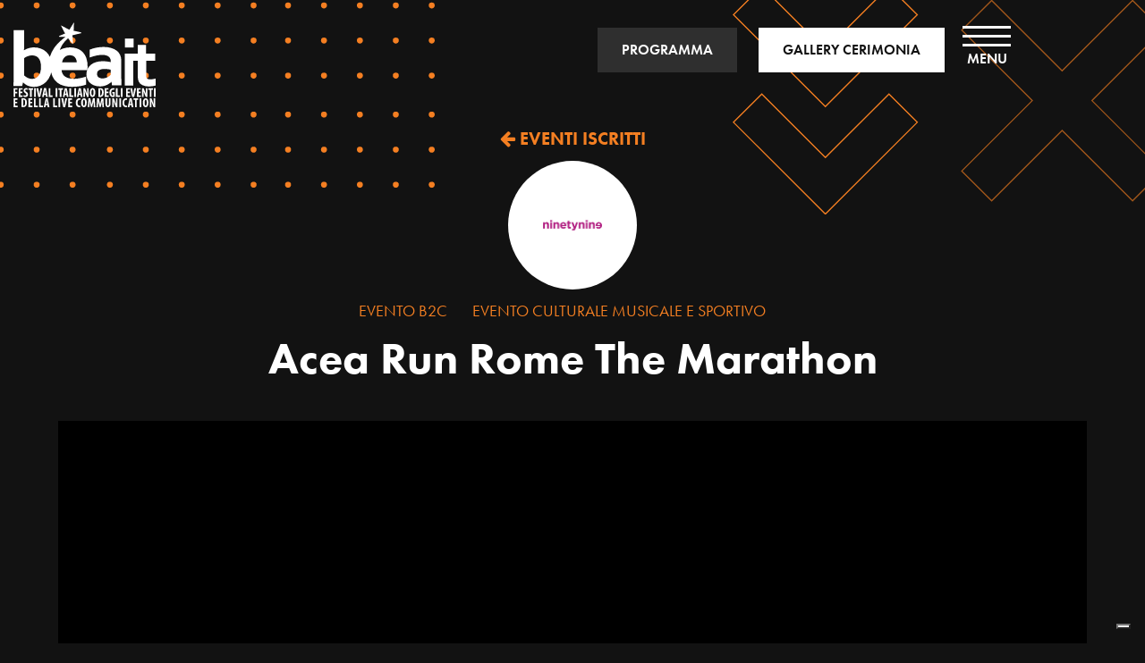

--- FILE ---
content_type: text/html; charset=UTF-8
request_url: https://besteventawards.it/eubea_events/acea-run-rome-the-marathon/
body_size: 15410
content:
<!DOCTYPE html>
<html lang="it-IT" prefix="og: https://ogp.me/ns#">
<head>
   <!-- TEST COMMIT -->
   <!-- Google Tag Manager -->
   <script>(function(w,d,s,l,i){w[l]=w[l]||[];w[l].push({'gtm.start': new Date().getTime(),event:'gtm.js'});var f=d.getElementsByTagName(s)[0], j=d.createElement(s),dl=l!='dataLayer'?'&l='+l:'';j.async=true;j.src= 'https://www.googletagmanager.com/gtm.js?id='+i+dl;f.parentNode.insertBefore(j,f); })(window,document,'script','dataLayer','GTM-MQGGLV7');
   </script>
   <!-- End Google Tag Manager -->

	<meta charset="UTF-8">
	<meta name="viewport" content="width=device-width, initial-scale=1, shrink-to-fit=no">
	<link rel="profile" href="http://gmpg.org/xfn/11">
   <link rel="stylesheet" href="https://use.typekit.net/uwu0drk.css">
   <link rel="shortcut icon" href="https://besteventawards.it/wp-content/themes/beait/images/favicon.png" type="image/x-icon">


				<script type="text/javascript" class="_iub_cs_skip">
				var _iub = _iub || {};
				_iub.csConfiguration = _iub.csConfiguration || {};
				_iub.csConfiguration.siteId = "2519242";
				_iub.csConfiguration.cookiePolicyId = "50384668";
							</script>
			<script class="_iub_cs_skip" src="https://cs.iubenda.com/autoblocking/2519242.js" fetchpriority="low"></script>
			
<!-- Ottimizzazione per i motori di ricerca di Rank Math - https://rankmath.com/ -->
<title>Acea Run Rome The Marathon | BEA - Best Event Awards</title>
<meta name="description" content="Il 19 settembre 2021 si è svolta l&#039;Acea Run Rome The Marathon, la maratona di Roma. La manifestazione rinasce con un nuovo posizionamento e un processo di"/>
<meta name="robots" content="follow, index, max-snippet:-1, max-video-preview:-1, max-image-preview:large"/>
<link rel="canonical" href="https://besteventawards.it/eubea_events/acea-run-rome-the-marathon/" />
<meta property="og:locale" content="it_IT" />
<meta property="og:type" content="article" />
<meta property="og:title" content="Acea Run Rome The Marathon | BEA - Best Event Awards" />
<meta property="og:description" content="Il 19 settembre 2021 si è svolta l&#039;Acea Run Rome The Marathon, la maratona di Roma. La manifestazione rinasce con un nuovo posizionamento e un processo di" />
<meta property="og:url" content="https://besteventawards.it/eubea_events/acea-run-rome-the-marathon/" />
<meta property="og:site_name" content="BEA  - Best Event Awards" />
<meta property="article:publisher" content="https://www.facebook.com/BEAFestival" />
<meta property="og:updated_time" content="2021-11-24T13:03:27+00:00" />
<meta property="og:image" content="https://besteventawards.it/wp-admin/admin-ajax.php?action=rank_math_overlay_thumb&id=5320&type=play&hash=60e6ac08e20ce6347de56052d310c48b" />
<meta property="og:image:secure_url" content="https://besteventawards.it/wp-admin/admin-ajax.php?action=rank_math_overlay_thumb&id=5320&type=play&hash=60e6ac08e20ce6347de56052d310c48b" />
<meta property="og:image:width" content="1440" />
<meta property="og:image:height" content="960" />
<meta property="og:image:alt" content="Acea Run Rome The Marathon" />
<meta property="og:image:type" content="image/jpeg" />
<meta name="twitter:card" content="summary_large_image" />
<meta name="twitter:title" content="Acea Run Rome The Marathon | BEA - Best Event Awards" />
<meta name="twitter:description" content="Il 19 settembre 2021 si è svolta l&#039;Acea Run Rome The Marathon, la maratona di Roma. La manifestazione rinasce con un nuovo posizionamento e un processo di" />
<meta name="twitter:site" content="@https://twitter.com/adcgroupitalia" />
<meta name="twitter:creator" content="@https://twitter.com/adcgroupitalia" />
<meta name="twitter:image" content="https://besteventawards.it/wp-admin/admin-ajax.php?action=rank_math_overlay_thumb&id=5320&type=play&hash=60e6ac08e20ce6347de56052d310c48b" />
<!-- /Rank Math WordPress SEO plugin -->

<link rel='dns-prefetch' href='//cdn.iubenda.com' />
<link rel='dns-prefetch' href='//content.jwplatform.com' />
<link rel="alternate" type="application/rss+xml" title="BEA  - Best Event Awards &raquo; Feed" href="https://besteventawards.it/feed/" />
<link rel="alternate" type="application/rss+xml" title="BEA  - Best Event Awards &raquo; Feed dei commenti" href="https://besteventawards.it/comments/feed/" />
<link rel="alternate" type="application/rss+xml" title="BEA  - Best Event Awards &raquo; Acea Run Rome The Marathon Feed dei commenti" href="https://besteventawards.it/eubea_events/acea-run-rome-the-marathon/feed/" />
<link rel="alternate" title="oEmbed (JSON)" type="application/json+oembed" href="https://besteventawards.it/wp-json/oembed/1.0/embed?url=https%3A%2F%2Fbesteventawards.it%2Feubea_events%2Facea-run-rome-the-marathon%2F" />
<link rel="alternate" title="oEmbed (XML)" type="text/xml+oembed" href="https://besteventawards.it/wp-json/oembed/1.0/embed?url=https%3A%2F%2Fbesteventawards.it%2Feubea_events%2Facea-run-rome-the-marathon%2F&#038;format=xml" />
<style id='wp-img-auto-sizes-contain-inline-css' type='text/css'>
img:is([sizes=auto i],[sizes^="auto," i]){contain-intrinsic-size:3000px 1500px}
/*# sourceURL=wp-img-auto-sizes-contain-inline-css */
</style>
<style id='wp-emoji-styles-inline-css' type='text/css'>

	img.wp-smiley, img.emoji {
		display: inline !important;
		border: none !important;
		box-shadow: none !important;
		height: 1em !important;
		width: 1em !important;
		margin: 0 0.07em !important;
		vertical-align: -0.1em !important;
		background: none !important;
		padding: 0 !important;
	}
/*# sourceURL=wp-emoji-styles-inline-css */
</style>
<style id='wp-block-library-inline-css' type='text/css'>
:root{--wp-block-synced-color:#7a00df;--wp-block-synced-color--rgb:122,0,223;--wp-bound-block-color:var(--wp-block-synced-color);--wp-editor-canvas-background:#ddd;--wp-admin-theme-color:#007cba;--wp-admin-theme-color--rgb:0,124,186;--wp-admin-theme-color-darker-10:#006ba1;--wp-admin-theme-color-darker-10--rgb:0,107,160.5;--wp-admin-theme-color-darker-20:#005a87;--wp-admin-theme-color-darker-20--rgb:0,90,135;--wp-admin-border-width-focus:2px}@media (min-resolution:192dpi){:root{--wp-admin-border-width-focus:1.5px}}.wp-element-button{cursor:pointer}:root .has-very-light-gray-background-color{background-color:#eee}:root .has-very-dark-gray-background-color{background-color:#313131}:root .has-very-light-gray-color{color:#eee}:root .has-very-dark-gray-color{color:#313131}:root .has-vivid-green-cyan-to-vivid-cyan-blue-gradient-background{background:linear-gradient(135deg,#00d084,#0693e3)}:root .has-purple-crush-gradient-background{background:linear-gradient(135deg,#34e2e4,#4721fb 50%,#ab1dfe)}:root .has-hazy-dawn-gradient-background{background:linear-gradient(135deg,#faaca8,#dad0ec)}:root .has-subdued-olive-gradient-background{background:linear-gradient(135deg,#fafae1,#67a671)}:root .has-atomic-cream-gradient-background{background:linear-gradient(135deg,#fdd79a,#004a59)}:root .has-nightshade-gradient-background{background:linear-gradient(135deg,#330968,#31cdcf)}:root .has-midnight-gradient-background{background:linear-gradient(135deg,#020381,#2874fc)}:root{--wp--preset--font-size--normal:16px;--wp--preset--font-size--huge:42px}.has-regular-font-size{font-size:1em}.has-larger-font-size{font-size:2.625em}.has-normal-font-size{font-size:var(--wp--preset--font-size--normal)}.has-huge-font-size{font-size:var(--wp--preset--font-size--huge)}.has-text-align-center{text-align:center}.has-text-align-left{text-align:left}.has-text-align-right{text-align:right}.has-fit-text{white-space:nowrap!important}#end-resizable-editor-section{display:none}.aligncenter{clear:both}.items-justified-left{justify-content:flex-start}.items-justified-center{justify-content:center}.items-justified-right{justify-content:flex-end}.items-justified-space-between{justify-content:space-between}.screen-reader-text{border:0;clip-path:inset(50%);height:1px;margin:-1px;overflow:hidden;padding:0;position:absolute;width:1px;word-wrap:normal!important}.screen-reader-text:focus{background-color:#ddd;clip-path:none;color:#444;display:block;font-size:1em;height:auto;left:5px;line-height:normal;padding:15px 23px 14px;text-decoration:none;top:5px;width:auto;z-index:100000}html :where(.has-border-color){border-style:solid}html :where([style*=border-top-color]){border-top-style:solid}html :where([style*=border-right-color]){border-right-style:solid}html :where([style*=border-bottom-color]){border-bottom-style:solid}html :where([style*=border-left-color]){border-left-style:solid}html :where([style*=border-width]){border-style:solid}html :where([style*=border-top-width]){border-top-style:solid}html :where([style*=border-right-width]){border-right-style:solid}html :where([style*=border-bottom-width]){border-bottom-style:solid}html :where([style*=border-left-width]){border-left-style:solid}html :where(img[class*=wp-image-]){height:auto;max-width:100%}:where(figure){margin:0 0 1em}html :where(.is-position-sticky){--wp-admin--admin-bar--position-offset:var(--wp-admin--admin-bar--height,0px)}@media screen and (max-width:600px){html :where(.is-position-sticky){--wp-admin--admin-bar--position-offset:0px}}

/*# sourceURL=wp-block-library-inline-css */
</style><style id='global-styles-inline-css' type='text/css'>
:root{--wp--preset--aspect-ratio--square: 1;--wp--preset--aspect-ratio--4-3: 4/3;--wp--preset--aspect-ratio--3-4: 3/4;--wp--preset--aspect-ratio--3-2: 3/2;--wp--preset--aspect-ratio--2-3: 2/3;--wp--preset--aspect-ratio--16-9: 16/9;--wp--preset--aspect-ratio--9-16: 9/16;--wp--preset--color--black: #000000;--wp--preset--color--cyan-bluish-gray: #abb8c3;--wp--preset--color--white: #ffffff;--wp--preset--color--pale-pink: #f78da7;--wp--preset--color--vivid-red: #cf2e2e;--wp--preset--color--luminous-vivid-orange: #ff6900;--wp--preset--color--luminous-vivid-amber: #fcb900;--wp--preset--color--light-green-cyan: #7bdcb5;--wp--preset--color--vivid-green-cyan: #00d084;--wp--preset--color--pale-cyan-blue: #8ed1fc;--wp--preset--color--vivid-cyan-blue: #0693e3;--wp--preset--color--vivid-purple: #9b51e0;--wp--preset--gradient--vivid-cyan-blue-to-vivid-purple: linear-gradient(135deg,rgb(6,147,227) 0%,rgb(155,81,224) 100%);--wp--preset--gradient--light-green-cyan-to-vivid-green-cyan: linear-gradient(135deg,rgb(122,220,180) 0%,rgb(0,208,130) 100%);--wp--preset--gradient--luminous-vivid-amber-to-luminous-vivid-orange: linear-gradient(135deg,rgb(252,185,0) 0%,rgb(255,105,0) 100%);--wp--preset--gradient--luminous-vivid-orange-to-vivid-red: linear-gradient(135deg,rgb(255,105,0) 0%,rgb(207,46,46) 100%);--wp--preset--gradient--very-light-gray-to-cyan-bluish-gray: linear-gradient(135deg,rgb(238,238,238) 0%,rgb(169,184,195) 100%);--wp--preset--gradient--cool-to-warm-spectrum: linear-gradient(135deg,rgb(74,234,220) 0%,rgb(151,120,209) 20%,rgb(207,42,186) 40%,rgb(238,44,130) 60%,rgb(251,105,98) 80%,rgb(254,248,76) 100%);--wp--preset--gradient--blush-light-purple: linear-gradient(135deg,rgb(255,206,236) 0%,rgb(152,150,240) 100%);--wp--preset--gradient--blush-bordeaux: linear-gradient(135deg,rgb(254,205,165) 0%,rgb(254,45,45) 50%,rgb(107,0,62) 100%);--wp--preset--gradient--luminous-dusk: linear-gradient(135deg,rgb(255,203,112) 0%,rgb(199,81,192) 50%,rgb(65,88,208) 100%);--wp--preset--gradient--pale-ocean: linear-gradient(135deg,rgb(255,245,203) 0%,rgb(182,227,212) 50%,rgb(51,167,181) 100%);--wp--preset--gradient--electric-grass: linear-gradient(135deg,rgb(202,248,128) 0%,rgb(113,206,126) 100%);--wp--preset--gradient--midnight: linear-gradient(135deg,rgb(2,3,129) 0%,rgb(40,116,252) 100%);--wp--preset--font-size--small: 13px;--wp--preset--font-size--medium: 20px;--wp--preset--font-size--large: 36px;--wp--preset--font-size--x-large: 42px;--wp--preset--spacing--20: 0.44rem;--wp--preset--spacing--30: 0.67rem;--wp--preset--spacing--40: 1rem;--wp--preset--spacing--50: 1.5rem;--wp--preset--spacing--60: 2.25rem;--wp--preset--spacing--70: 3.38rem;--wp--preset--spacing--80: 5.06rem;--wp--preset--shadow--natural: 6px 6px 9px rgba(0, 0, 0, 0.2);--wp--preset--shadow--deep: 12px 12px 50px rgba(0, 0, 0, 0.4);--wp--preset--shadow--sharp: 6px 6px 0px rgba(0, 0, 0, 0.2);--wp--preset--shadow--outlined: 6px 6px 0px -3px rgb(255, 255, 255), 6px 6px rgb(0, 0, 0);--wp--preset--shadow--crisp: 6px 6px 0px rgb(0, 0, 0);}:where(.is-layout-flex){gap: 0.5em;}:where(.is-layout-grid){gap: 0.5em;}body .is-layout-flex{display: flex;}.is-layout-flex{flex-wrap: wrap;align-items: center;}.is-layout-flex > :is(*, div){margin: 0;}body .is-layout-grid{display: grid;}.is-layout-grid > :is(*, div){margin: 0;}:where(.wp-block-columns.is-layout-flex){gap: 2em;}:where(.wp-block-columns.is-layout-grid){gap: 2em;}:where(.wp-block-post-template.is-layout-flex){gap: 1.25em;}:where(.wp-block-post-template.is-layout-grid){gap: 1.25em;}.has-black-color{color: var(--wp--preset--color--black) !important;}.has-cyan-bluish-gray-color{color: var(--wp--preset--color--cyan-bluish-gray) !important;}.has-white-color{color: var(--wp--preset--color--white) !important;}.has-pale-pink-color{color: var(--wp--preset--color--pale-pink) !important;}.has-vivid-red-color{color: var(--wp--preset--color--vivid-red) !important;}.has-luminous-vivid-orange-color{color: var(--wp--preset--color--luminous-vivid-orange) !important;}.has-luminous-vivid-amber-color{color: var(--wp--preset--color--luminous-vivid-amber) !important;}.has-light-green-cyan-color{color: var(--wp--preset--color--light-green-cyan) !important;}.has-vivid-green-cyan-color{color: var(--wp--preset--color--vivid-green-cyan) !important;}.has-pale-cyan-blue-color{color: var(--wp--preset--color--pale-cyan-blue) !important;}.has-vivid-cyan-blue-color{color: var(--wp--preset--color--vivid-cyan-blue) !important;}.has-vivid-purple-color{color: var(--wp--preset--color--vivid-purple) !important;}.has-black-background-color{background-color: var(--wp--preset--color--black) !important;}.has-cyan-bluish-gray-background-color{background-color: var(--wp--preset--color--cyan-bluish-gray) !important;}.has-white-background-color{background-color: var(--wp--preset--color--white) !important;}.has-pale-pink-background-color{background-color: var(--wp--preset--color--pale-pink) !important;}.has-vivid-red-background-color{background-color: var(--wp--preset--color--vivid-red) !important;}.has-luminous-vivid-orange-background-color{background-color: var(--wp--preset--color--luminous-vivid-orange) !important;}.has-luminous-vivid-amber-background-color{background-color: var(--wp--preset--color--luminous-vivid-amber) !important;}.has-light-green-cyan-background-color{background-color: var(--wp--preset--color--light-green-cyan) !important;}.has-vivid-green-cyan-background-color{background-color: var(--wp--preset--color--vivid-green-cyan) !important;}.has-pale-cyan-blue-background-color{background-color: var(--wp--preset--color--pale-cyan-blue) !important;}.has-vivid-cyan-blue-background-color{background-color: var(--wp--preset--color--vivid-cyan-blue) !important;}.has-vivid-purple-background-color{background-color: var(--wp--preset--color--vivid-purple) !important;}.has-black-border-color{border-color: var(--wp--preset--color--black) !important;}.has-cyan-bluish-gray-border-color{border-color: var(--wp--preset--color--cyan-bluish-gray) !important;}.has-white-border-color{border-color: var(--wp--preset--color--white) !important;}.has-pale-pink-border-color{border-color: var(--wp--preset--color--pale-pink) !important;}.has-vivid-red-border-color{border-color: var(--wp--preset--color--vivid-red) !important;}.has-luminous-vivid-orange-border-color{border-color: var(--wp--preset--color--luminous-vivid-orange) !important;}.has-luminous-vivid-amber-border-color{border-color: var(--wp--preset--color--luminous-vivid-amber) !important;}.has-light-green-cyan-border-color{border-color: var(--wp--preset--color--light-green-cyan) !important;}.has-vivid-green-cyan-border-color{border-color: var(--wp--preset--color--vivid-green-cyan) !important;}.has-pale-cyan-blue-border-color{border-color: var(--wp--preset--color--pale-cyan-blue) !important;}.has-vivid-cyan-blue-border-color{border-color: var(--wp--preset--color--vivid-cyan-blue) !important;}.has-vivid-purple-border-color{border-color: var(--wp--preset--color--vivid-purple) !important;}.has-vivid-cyan-blue-to-vivid-purple-gradient-background{background: var(--wp--preset--gradient--vivid-cyan-blue-to-vivid-purple) !important;}.has-light-green-cyan-to-vivid-green-cyan-gradient-background{background: var(--wp--preset--gradient--light-green-cyan-to-vivid-green-cyan) !important;}.has-luminous-vivid-amber-to-luminous-vivid-orange-gradient-background{background: var(--wp--preset--gradient--luminous-vivid-amber-to-luminous-vivid-orange) !important;}.has-luminous-vivid-orange-to-vivid-red-gradient-background{background: var(--wp--preset--gradient--luminous-vivid-orange-to-vivid-red) !important;}.has-very-light-gray-to-cyan-bluish-gray-gradient-background{background: var(--wp--preset--gradient--very-light-gray-to-cyan-bluish-gray) !important;}.has-cool-to-warm-spectrum-gradient-background{background: var(--wp--preset--gradient--cool-to-warm-spectrum) !important;}.has-blush-light-purple-gradient-background{background: var(--wp--preset--gradient--blush-light-purple) !important;}.has-blush-bordeaux-gradient-background{background: var(--wp--preset--gradient--blush-bordeaux) !important;}.has-luminous-dusk-gradient-background{background: var(--wp--preset--gradient--luminous-dusk) !important;}.has-pale-ocean-gradient-background{background: var(--wp--preset--gradient--pale-ocean) !important;}.has-electric-grass-gradient-background{background: var(--wp--preset--gradient--electric-grass) !important;}.has-midnight-gradient-background{background: var(--wp--preset--gradient--midnight) !important;}.has-small-font-size{font-size: var(--wp--preset--font-size--small) !important;}.has-medium-font-size{font-size: var(--wp--preset--font-size--medium) !important;}.has-large-font-size{font-size: var(--wp--preset--font-size--large) !important;}.has-x-large-font-size{font-size: var(--wp--preset--font-size--x-large) !important;}
/*# sourceURL=global-styles-inline-css */
</style>

<style id='classic-theme-styles-inline-css' type='text/css'>
/*! This file is auto-generated */
.wp-block-button__link{color:#fff;background-color:#32373c;border-radius:9999px;box-shadow:none;text-decoration:none;padding:calc(.667em + 2px) calc(1.333em + 2px);font-size:1.125em}.wp-block-file__button{background:#32373c;color:#fff;text-decoration:none}
/*# sourceURL=/wp-includes/css/classic-themes.min.css */
</style>
<link rel='stylesheet' id='understrap-styles-css' href='https://besteventawards.it/wp-content/themes/beait/css/theme.min.css?ver=1.0.0.1737369733' type='text/css' media='all' />
<link rel='stylesheet' id='tablepress-default-css' href='https://besteventawards.it/wp-content/tablepress-combined.min.css?ver=15' type='text/css' media='all' />

<script  type="text/javascript" class=" _iub_cs_skip" type="text/javascript" id="iubenda-head-inline-scripts-0">
/* <![CDATA[ */
var _iub = _iub || [];
_iub.csConfiguration = {"invalidateConsentWithoutLog":true,"consentOnContinuedBrowsing":false,"whitelabel":false,"lang":"it","floatingPreferencesButtonDisplay":"bottom-right","siteId":2519242,"perPurposeConsent":true,"cookiePolicyId":50384668,"banner":{"closeButtonRejects":true,"acceptButtonDisplay":true,"customizeButtonDisplay":true,"explicitWithdrawal":true,"position":"float-bottom-center","rejectButtonDisplay":true,"listPurposes":true}};

//# sourceURL=iubenda-head-inline-scripts-0
/* ]]> */
</script>
<script  type="text/javascript" charset="UTF-8" async="" class=" _iub_cs_skip" type="text/javascript" src="//cdn.iubenda.com/cs/iubenda_cs.js?ver=3.12.5" id="iubenda-head-scripts-1-js"></script>
<script type="text/javascript" src="https://besteventawards.it/wp-includes/js/jquery/jquery.min.js?ver=3.7.1" id="jquery-core-js"></script>
<script type="text/javascript" src="https://besteventawards.it/wp-includes/js/jquery/jquery-migrate.min.js?ver=3.4.1" id="jquery-migrate-js"></script>
<link rel="https://api.w.org/" href="https://besteventawards.it/wp-json/" /><link rel="alternate" title="JSON" type="application/json" href="https://besteventawards.it/wp-json/wp/v2/eubea_events/5317" /><link rel="EditURI" type="application/rsd+xml" title="RSD" href="https://besteventawards.it/xmlrpc.php?rsd" />

<link rel='shortlink' href='https://besteventawards.it/?p=5317' />
<link rel="pingback" href="https://besteventawards.it/xmlrpc.php">
<meta name="mobile-web-app-capable" content="yes">
<meta name="apple-mobile-web-app-capable" content="yes">
<meta name="apple-mobile-web-app-title" content="BEA  - Best Event Awards - BEST EVENT AWARDS">
<style type="text/css">.recentcomments a{display:inline !important;padding:0 !important;margin:0 !important;}</style></head>

<body class="wp-singular eubea_events-template-default single single-eubea_events postid-5317 wp-embed-responsive wp-theme-beait group-blog">

<!-- Google Tag Manager (noscript) -->
<noscript>
   <iframe src="https://www.googletagmanager.com/ns.html?id=GTM-MQGGLV7" height="0" width="0" style="display:none;visibility:hidden"></iframe>
</noscript>
<!-- End Google Tag Manager (noscript) -->

<header class="header">
   <div class="container">
      <div class="row">
         <div class="col-6">
            <a class="navbar-brand" rel="home" href="https://besteventawards.it/" title="BEA  &#8211; Best Event Awards" itemprop="url">
               <svg xmlns="http://www.w3.org/2000/svg" width="159.199" height="95.422" viewBox="0 0 159.199 95.422">
  <g id="beait-2024" transform="translate(-0.1)">
    <path id="Tracciato_1" data-name="Tracciato 1" d="M178.305,92.29a16.33,16.33,0,0,0,1.746-1.418l.436,4.037H191.18v-.491q-.082-2.291-.164-5.237c-.055-1.909-.109-4.31-.109-7.038V66.648a14.338,14.338,0,0,0-1.255-5.947,13.1,13.1,0,0,0-3.764-4.746,18.478,18.478,0,0,0-6.219-3.11,29.194,29.194,0,0,0-8.62-1.146,46.412,46.412,0,0,0-7.965.764,39.213,39.213,0,0,0-7.2,2.128l-.273.109v8.838l.6-.218A54.85,54.85,0,0,1,163.3,61.3a33.176,33.176,0,0,1,6.492-.655,14.659,14.659,0,0,1,4.419.6,7.678,7.678,0,0,1,2.891,1.582,6.231,6.231,0,0,1,1.582,2.237,7.194,7.194,0,0,1,.491,2.619v1.091c-1.091-.273-2.346-.491-3.764-.709a40.776,40.776,0,0,0-5.346-.327,25.485,25.485,0,0,0-7.311.982,16.655,16.655,0,0,0-5.728,2.891,13.462,13.462,0,0,0-3.764,4.637,14.029,14.029,0,0,0-1.364,6.165,13.693,13.693,0,0,0,1.146,5.674,12.1,12.1,0,0,0,3.219,4.31,13.677,13.677,0,0,0,4.855,2.728,19.827,19.827,0,0,0,6.056.927,16.759,16.759,0,0,0,4.474-.546,19.159,19.159,0,0,0,3.764-1.364C176.4,93.545,177.432,92.944,178.305,92.29Zm.764-15.057v5.783a17.855,17.855,0,0,1-1.473,1.309,20.328,20.328,0,0,1-2.128,1.364,18.582,18.582,0,0,1-2.619.982,10.774,10.774,0,0,1-3,.382,8.791,8.791,0,0,1-2.4-.327,6.9,6.9,0,0,1-1.909-.927,4.632,4.632,0,0,1-1.309-1.582,4.828,4.828,0,0,1-.491-2.237,4.608,4.608,0,0,1,2.128-4.146,11.3,11.3,0,0,1,6.056-1.418,33.451,33.451,0,0,1,4.037.273C177.05,76.85,178.142,77.014,179.069,77.232Z" transform="translate(-70.096 -24.025)" fill="#fff"/>
    <path id="Tracciato_2" data-name="Tracciato 2" d="M36.707,66.94a20.76,20.76,0,0,0,4.637-7.256,25.093,25.093,0,0,0,1.091-3.6,20.283,20.283,0,0,0,1.473,4.855,18.666,18.666,0,0,0,5.128,6.71,20.707,20.707,0,0,0,7.529,3.71,34.909,34.909,0,0,0,9.056,1.146,55.488,55.488,0,0,0,9.111-.764A36.17,36.17,0,0,0,81.279,70.1L81.552,70v-9l-.6.164a54.846,54.846,0,0,1-6.874,1.691,29.454,29.454,0,0,1-11.784,0h0a13.9,13.9,0,0,1-4.2-1.746,9.694,9.694,0,0,1-2.837-3.11A10.568,10.568,0,0,1,54,53.792H82.971v-.436c.055-.982.109-2.237.164-3.655a28.857,28.857,0,0,0-1.473-9.711,17.532,17.532,0,0,0-4.146-6.765,16.018,16.018,0,0,0-6.329-3.873,24.544,24.544,0,0,0-7.911-1.2,23.344,23.344,0,0,0-7.965,1.418,18.106,18.106,0,0,0-3.273,1.582c2.019-6.765,7.747-12,9.22-13.257l5.565,6.765-.6-10.147,9.82-2.346v-.873L67.531,9.438,67.913,0,62.73,8.293,53.238,3.437l4.637,9.111-6.656,2.837.164.873H58.53c-2.564,1.855-8.729,6.6-12.93,12.712a39.929,39.929,0,0,0-4.746,9.766,17.6,17.6,0,0,0-3.819-5.346,18.384,18.384,0,0,0-6.383-3.928,21.4,21.4,0,0,0-7.365-1.309,19.805,19.805,0,0,0-3.655.327,25.176,25.176,0,0,0-3.219.818,21.366,21.366,0,0,0-2.782,1.2c-.6.327-1.146.6-1.691.927,0-.436,0-.982.055-1.637v-21H.318V61.321c0,1.637,0,3.328-.055,5.128S.155,69.777.1,70.977v.491H9.92l.982-4.037a13.588,13.588,0,0,0,1.255,1.2,14.687,14.687,0,0,0,2.619,1.855,15.512,15.512,0,0,0,3.6,1.473,17.367,17.367,0,0,0,4.637.6A20.1,20.1,0,0,0,30.27,71.2,20.667,20.667,0,0,0,36.707,66.94ZM54.6,45.009a12.156,12.156,0,0,1,.818-2.837,10.129,10.129,0,0,1,1.746-2.728,8.013,8.013,0,0,1,2.619-1.8,8.667,8.667,0,0,1,3.492-.655,7.959,7.959,0,0,1,3.382.655,6.633,6.633,0,0,1,2.4,1.8,8,8,0,0,1,1.473,2.673,11.855,11.855,0,0,1,.491,2.891H54.6ZM30.979,50.137a21.5,21.5,0,0,1-.655,5.51,11.973,11.973,0,0,1-1.964,4.2A9.481,9.481,0,0,1,25.2,62.576a9.421,9.421,0,0,1-4.419.927,9.272,9.272,0,0,1-2.782-.382,16.453,16.453,0,0,1-2.455-.982,10.712,10.712,0,0,1-2.019-1.309A17.632,17.632,0,0,1,12.1,59.575V40.208a16.162,16.162,0,0,1,4.2-2.182,12.833,12.833,0,0,1,8.074-.382A8.662,8.662,0,0,1,27.6,39.553a9.9,9.9,0,0,1,2.51,4.092A22.248,22.248,0,0,1,30.979,50.137Z" fill="#fff"/>
    <path id="Tracciato_3" data-name="Tracciato 3" d="M265.788,85.407c-.873.218-1.746.436-2.728.6a16.781,16.781,0,0,1-2.891.218c-2.019,0-3.383-.491-3.983-1.473a5.423,5.423,0,0,1-.546-2.837V65.222h10.093v-7.8H255.586V47.6h-9.275v9.82H231.8V93.209h9.275V65.222h5.183v17.84a13.162,13.162,0,0,0,.873,5.346,8.815,8.815,0,0,0,4.146,4.31,16.237,16.237,0,0,0,7.365,1.473,31.35,31.35,0,0,0,3.764-.273,17.851,17.851,0,0,0,3.492-.709l.273-.055v-7.8Z" transform="translate(-106.926 -22.142)" fill="#fff"/>
    <rect id="Rettangolo_1" data-name="Rettangolo 1" width="9.711" height="10.038" transform="translate(124.925 18.231)" fill="#fff"/>
    <path id="Tracciato_4" data-name="Tracciato 4" d="M4.71,139.091V137.4H.4v9.875H2.309v-4.092H4.546V141.6H2.309v-2.51Z" transform="translate(-0.136 -63.419)" fill="#fff"/>
    <path id="Tracciato_5" data-name="Tracciato 5" d="M15.21,139.091V137.4H10.9v9.875h4.474v-1.691h-2.51V142.91H15.1v-1.582H12.864v-2.237Z" transform="translate(-4.908 -63.419)" fill="#fff"/>
    <path id="Tracciato_6" data-name="Tracciato 6" d="M23.982,141.5c-1.091-.655-1.364-.927-1.364-1.528a1.053,1.053,0,0,1,1.2-1.037,2.47,2.47,0,0,1,1.255.327l.327-1.637a3.536,3.536,0,0,0-1.528-.327,2.811,2.811,0,0,0-3.11,2.891,3.275,3.275,0,0,0,1.855,2.728c.818.546,1.255.873,1.255,1.582,0,.655-.436,1.091-1.364,1.091a3.808,3.808,0,0,1-1.637-.382l-.273,1.637a4.826,4.826,0,0,0,1.909.382,3,3,0,0,0,3.273-3A3.424,3.424,0,0,0,23.982,141.5Z" transform="translate(-9.316 -63.373)" fill="#fff"/>
    <path id="Tracciato_7" data-name="Tracciato 7" d="M30.8,139.146h1.746v8.129h1.909v-8.129H36.2V137.4H30.8Z" transform="translate(-13.951 -63.419)" fill="#fff"/>
    <rect id="Rettangolo_2" data-name="Rettangolo 2" width="1.909" height="9.875" transform="translate(23.286 73.981)" fill="#fff"/>
    <path id="Tracciato_8" data-name="Tracciato 8" d="M54.3,137.4H52.228l-.655,4.2c-.164,1.091-.327,2.291-.491,3.492h-.055c-.109-1.146-.327-2.346-.491-3.437l-.709-4.255H47.7l2.182,9.875H52.01Z" transform="translate(-21.906 -63.419)" fill="#fff"/>
    <path id="Tracciato_9" data-name="Tracciato 9" d="M63.637,144.938l.436,2.237h1.855L64.019,137.3H61.728L59.6,147.175h1.855l.436-2.237Zm-1.2-3.492c.109-.546.273-1.582.327-2.237h.055c.109.655.218,1.637.327,2.237l.327,2.073H62.055Z" transform="translate(-27.382 -63.373)" fill="#fff"/>
    <path id="Tracciato_10" data-name="Tracciato 10" d="M75.109,137.4H73.2v9.875h4.419v-1.637h-2.51Z" transform="translate(-33.636 -63.419)" fill="#fff"/>
    <rect id="Rettangolo_3" data-name="Rettangolo 3" width="1.909" height="9.875" transform="translate(47.346 73.981)" fill="#fff"/>
    <path id="Tracciato_11" data-name="Tracciato 11" d="M94.791,147.275h1.964v-8.129H98.5V137.4H93.1v1.746h1.691Z" transform="translate(-42.796 -63.419)" fill="#fff"/>
    <path id="Tracciato_12" data-name="Tracciato 12" d="M102.6,147.275h1.855l.436-2.237h1.746l.436,2.237h1.855l-1.909-9.875h-2.291Zm2.837-5.783c.109-.546.273-1.582.327-2.237h.055c.109.655.218,1.637.327,2.237l.327,2.073h-1.418Z" transform="translate(-47.171 -63.419)" fill="#fff"/>
    <path id="Tracciato_13" data-name="Tracciato 13" d="M118.109,137.4H116.2v9.875h4.419v-1.637h-2.51Z" transform="translate(-53.422 -63.419)" fill="#fff"/>
    <rect id="Rettangolo_4" data-name="Rettangolo 4" width="1.909" height="9.875" transform="translate(68.296 73.981)" fill="#fff"/>
    <path id="Tracciato_14" data-name="Tracciato 14" d="M136.119,137.4h-2.291l-2.128,9.875h1.855l.436-2.237h1.746l.436,2.237h1.855Zm-1.964,6.11.382-2.073c.109-.546.273-1.582.327-2.237h.055c.109.655.218,1.637.327,2.237l.327,2.073Z" transform="translate(-60.563 -63.419)" fill="#fff"/>
    <path id="Tracciato_15" data-name="Tracciato 15" d="M151.092,137.4H149.4v2.182c0,1.8.109,3.546.164,4.583h-.055c-.273-.873-.764-2.128-1.037-2.891l-1.528-3.873H145.2v9.875h1.691v-2.237c0-1.964-.055-3.492-.109-4.474h.055a26.638,26.638,0,0,0,.982,2.946l1.528,3.764h1.746Z" transform="translate(-66.773 -63.419)" fill="#fff"/>
    <path id="Tracciato_16" data-name="Tracciato 16" d="M161.519,137.2c-2.182,0-3.219,2.346-3.219,5.019,0,2.728.873,5.074,3.11,5.074,1.855,0,3.164-1.528,3.164-5.237C164.574,139.819,163.865,137.2,161.519,137.2Zm-.055,8.4c-.764,0-1.2-1.146-1.2-3.382,0-2.128.436-3.382,1.2-3.382.873,0,1.146,1.582,1.146,3.273C162.555,144.129,162.228,145.6,161.464,145.6Z" transform="translate(-72.804 -63.328)" fill="#fff"/>
    <path id="Tracciato_17" data-name="Tracciato 17" d="M180.837,146.4c.873-.764,1.364-2.182,1.364-4.146,0-1.909-.436-3.219-1.309-3.983a3.731,3.731,0,0,0-2.728-.873,9.781,9.781,0,0,0-1.964.164v9.656a11.961,11.961,0,0,0,1.582.109A4.35,4.35,0,0,0,180.837,146.4Zm-2.673-7.474a.928.928,0,0,1,.382-.055c1.146,0,1.691,1.255,1.691,3.219,0,2.728-.818,3.6-1.746,3.6-.109,0-.273,0-.327-.055Z" transform="translate(-81.04 -63.419)" fill="#fff"/>
    <path id="Tracciato_18" data-name="Tracciato 18" d="M193.874,145.583h-2.564V142.91H193.6v-1.582h-2.291v-2.237h2.4V137.4H189.4v9.875h4.474Z" transform="translate(-87.104 -63.419)" fill="#fff"/>
    <path id="Tracciato_19" data-name="Tracciato 19" d="M205.089,147v-5.237H202.47v1.582h.873v2.4c-.055.055-.218.055-.382.055-.873,0-1.8-.873-1.8-3.219,0-2.564,1.037-3.492,2.346-3.492a2.256,2.256,0,0,1,1.146.218l.327-1.637a3.743,3.743,0,0,0-1.582-.273c-2.073,0-4.146,1.473-4.2,5.074a5.462,5.462,0,0,0,1.255,3.983,3.539,3.539,0,0,0,2.619.982A12.722,12.722,0,0,0,205.089,147Z" transform="translate(-91.62 -63.419)" fill="#fff"/>
    <path id="Tracciato_20" data-name="Tracciato 20" d="M212.6,137.4v9.875h4.474v-1.637h-2.564V137.4Z" transform="translate(-97.779 -63.419)" fill="#fff"/>
    <rect id="Rettangolo_5" data-name="Rettangolo 5" width="1.909" height="9.875" transform="translate(120.348 73.981)" fill="#fff"/>
    <path id="Tracciato_21" data-name="Tracciato 21" d="M238.01,139.091V137.4H233.7v9.875h4.474v-1.691h-2.564V142.91H237.9v-1.582h-2.291v-2.237Z" transform="translate(-107.488 -63.419)" fill="#fff"/>
    <path id="Tracciato_22" data-name="Tracciato 22" d="M247.119,147.275l2.237-9.875h-2.128l-.655,4.2c-.164,1.091-.327,2.291-.491,3.492h-.055c-.109-1.146-.327-2.346-.491-3.437l-.709-4.255H242.7l2.182,9.875h2.237Z" transform="translate(-111.88 -63.419)" fill="#fff"/>
    <path id="Tracciato_23" data-name="Tracciato 23" d="M260.755,139.091V137.4H256.5v9.875h4.474v-1.691h-2.564V142.91h2.237v-1.582h-2.237v-2.237Z" transform="translate(-118.151 -63.419)" fill="#fff"/>
    <path id="Tracciato_24" data-name="Tracciato 24" d="M270.273,141.273l-1.528-3.873H267v9.875h1.691v-2.237c0-1.964-.055-3.492-.109-4.474h.055a26.648,26.648,0,0,0,.982,2.946l1.528,3.764h1.746V137.4H271.2v2.182c0,1.8.109,3.546.164,4.583h0C271.092,143.292,270.6,142.037,270.273,141.273Z" transform="translate(-122.922 -63.419)" fill="#fff"/>
    <path id="Tracciato_25" data-name="Tracciato 25" d="M283.255,147.275v-8.129H285V137.4h-5.4v1.746h1.746v8.129Z" transform="translate(-128.648 -63.419)" fill="#fff"/>
    <rect id="Rettangolo_6" data-name="Rettangolo 6" width="1.909" height="9.875" transform="translate(157.389 73.981)" fill="#fff"/>
    <path id="Tracciato_26" data-name="Tracciato 26" d="M2.309,163.91H4.6v-1.582H2.309v-2.237h2.4V158.4H.4v9.875H4.874v-1.691H2.309Z" transform="translate(-0.136 -72.962)" fill="#fff"/>
    <path id="Tracciato_27" data-name="Tracciato 27" d="M18.764,158.3a9.781,9.781,0,0,0-1.964.164v9.656a11.964,11.964,0,0,0,1.582.109,4.291,4.291,0,0,0,3-.927c.873-.764,1.364-2.182,1.364-4.146,0-1.909-.436-3.219-1.309-3.983A3.647,3.647,0,0,0,18.764,158.3Zm.327,8.4c-.109,0-.273,0-.327-.055v-6.82a.928.928,0,0,1,.382-.055c1.146,0,1.691,1.255,1.691,3.219C20.837,165.829,20.019,166.7,19.091,166.7Z" transform="translate(-7.589 -72.916)" fill="#fff"/>
    <path id="Tracciato_28" data-name="Tracciato 28" d="M32.709,163.91H35v-1.582H32.709v-2.237h2.4V158.4H30.8v9.875h4.474v-1.691H32.709Z" transform="translate(-13.951 -72.962)" fill="#fff"/>
    <path id="Tracciato_29" data-name="Tracciato 29" d="M44.109,158.4H42.2v9.875h4.419v-1.637h-2.51Z" transform="translate(-19.132 -72.962)" fill="#fff"/>
    <path id="Tracciato_30" data-name="Tracciato 30" d="M55.109,158.4H53.2v9.875h4.419v-1.637h-2.51Z" transform="translate(-24.433 -72.962)" fill="#fff"/>
    <path id="Tracciato_31" data-name="Tracciato 31" d="M65.182,158.4,63,168.275h1.855l.436-2.237h1.746l.436,2.237h1.855L67.419,158.4Zm.327,6.11.382-2.073c.109-.546.273-1.582.327-2.237h.055c.109.655.218,1.637.327,2.237l.327,2.073Z" transform="translate(-28.947 -72.962)" fill="#fff"/>
    <path id="Tracciato_32" data-name="Tracciato 32" d="M84.409,158.4H82.5v9.875h4.474v-1.637H84.409Z" transform="translate(-37.915 -72.962)" fill="#fff"/>
    <rect id="Rettangolo_7" data-name="Rettangolo 7" width="1.909" height="9.875" transform="translate(50.532 85.438)" fill="#fff"/>
    <path id="Tracciato_33" data-name="Tracciato 33" d="M103.273,162.6c-.164,1.091-.327,2.291-.491,3.492h-.055c-.109-1.146-.327-2.346-.491-3.437l-.709-4.255H99.4l2.182,9.875h2.128l2.237-9.875h-2.128Z" transform="translate(-45.699 -72.962)" fill="#fff"/>
    <path id="Tracciato_34" data-name="Tracciato 34" d="M115.809,163.91h2.237v-1.582h-2.237v-2.237h2.346V158.4H113.9v9.875h4.474v-1.691h-2.564Z" transform="translate(-52.363 -72.962)" fill="#fff"/>
    <path id="Tracciato_35" data-name="Tracciato 35" d="M133.492,159.891a2.737,2.737,0,0,1,.873.164l.327-1.582a2.735,2.735,0,0,0-1.309-.273c-1.909,0-3.983,1.473-3.983,5.183,0,2.782,1.2,4.855,3.71,4.855a4.393,4.393,0,0,0,1.473-.218l-.164-1.582a4.056,4.056,0,0,1-.927.164c-1.146,0-2.073-.927-2.073-3.273C131.419,160.819,132.4,159.891,133.492,159.891Z" transform="translate(-59.499 -72.871)" fill="#fff"/>
    <path id="Tracciato_36" data-name="Tracciato 36" d="M143.719,158.2c-2.182,0-3.219,2.346-3.219,5.019,0,2.728.873,5.074,3.11,5.074,1.855,0,3.164-1.528,3.164-5.237C146.774,160.819,146.119,158.2,143.719,158.2Zm-.055,8.4c-.764,0-1.2-1.146-1.2-3.382,0-2.128.436-3.382,1.2-3.382.873,0,1.146,1.582,1.146,3.273C144.81,165.129,144.483,166.6,143.664,166.6Z" transform="translate(-64.612 -72.871)" fill="#fff"/>
    <path id="Tracciato_37" data-name="Tracciato 37" d="M160.074,158.4l-.764,3.546c-.273,1.255-.491,2.346-.655,3.437H158.6c-.164-1.091-.436-2.182-.709-3.437l-.764-3.546h-2.019l-.709,9.875h1.637l.164-3.437c.055-.982.109-2.237.164-3.273h.055c.164,1.091.436,2.291.6,3.11l.818,3.492H159.2l.873-3.546c.164-.764.436-1.964.655-3h.055a31.733,31.733,0,0,0,.109,3.273l.164,3.437h1.691l-.6-9.875h-2.073Z" transform="translate(-71.021 -72.962)" fill="#fff"/>
    <path id="Tracciato_38" data-name="Tracciato 38" d="M177.919,158.4l-.764,3.546c-.273,1.255-.491,2.346-.655,3.437h0c-.164-1.091-.436-2.182-.709-3.437l-.764-3.546h-2.019l-.709,9.875h1.637l.164-3.437c.055-.982.109-2.237.164-3.273h.055c.164,1.091.436,2.291.6,3.11l.818,3.492H177.1l.873-3.546c.164-.764.436-1.964.655-3h.055a31.732,31.732,0,0,0,.109,3.273l.164,3.437h1.691l-.6-9.875h-2.128Z" transform="translate(-79.26 -72.962)" fill="#fff"/>
    <path id="Tracciato_39" data-name="Tracciato 39" d="M194.564,164.738c0,1.473-.382,1.909-.927,1.909-.491,0-.927-.436-.927-1.909v-6.383H190.8v6.056c0,2.455.818,3.873,2.891,3.873,1.909,0,2.837-1.364,2.837-3.928V158.3h-1.909v6.438Z" transform="translate(-87.757 -72.916)" fill="#fff"/>
    <path id="Tracciato_40" data-name="Tracciato 40" d="M209.2,160.582c0,1.8.109,3.546.164,4.583h0c-.273-.873-.764-2.128-1.037-2.891L206.8,158.4H205v9.875h1.691v-2.237c0-1.964-.055-3.492-.109-4.474h.055a26.638,26.638,0,0,0,.982,2.946l1.528,3.764h1.746V158.4H209.2v2.182Z" transform="translate(-94.293 -72.962)" fill="#fff"/>
    <rect id="Rettangolo_8" data-name="Rettangolo 8" width="1.909" height="9.875" transform="translate(118.674 85.438)" fill="#fff"/>
    <path id="Tracciato_41" data-name="Tracciato 41" d="M230.292,159.891a2.737,2.737,0,0,1,.873.164l.327-1.582a2.735,2.735,0,0,0-1.309-.273c-1.909,0-3.983,1.473-3.983,5.183,0,2.782,1.2,4.855,3.71,4.855a4.393,4.393,0,0,0,1.473-.218l-.164-1.582a4.056,4.056,0,0,1-.927.164c-1.146,0-2.073-.927-2.073-3.273C228.219,160.819,229.2,159.891,230.292,159.891Z" transform="translate(-104.043 -72.871)" fill="#fff"/>
    <path id="Tracciato_42" data-name="Tracciato 42" d="M239.728,158.4l-2.128,9.875h1.855l.436-2.237h1.746l.436,2.237h1.855l-1.909-9.875Zm.327,6.11.382-2.073c.109-.546.273-1.582.327-2.237h.055c.109.655.218,1.637.327,2.237l.327,2.073Z" transform="translate(-109.562 -72.962)" fill="#fff"/>
    <path id="Tracciato_43" data-name="Tracciato 43" d="M249.4,160.146h1.746v8.129h1.909v-8.129H254.8V158.4h-5.4Z" transform="translate(-114.924 -72.962)" fill="#fff"/>
    <rect id="Rettangolo_9" data-name="Rettangolo 9" width="1.909" height="9.875" transform="translate(141.35 85.438)" fill="#fff"/>
    <path id="Tracciato_44" data-name="Tracciato 44" d="M271.819,158.2c-2.182,0-3.219,2.346-3.219,5.019,0,2.728.873,5.074,3.11,5.074,1.855,0,3.164-1.528,3.164-5.237C274.874,160.819,274.219,158.2,271.819,158.2Zm-.055,8.4c-.764,0-1.2-1.146-1.2-3.382,0-2.128.436-3.382,1.2-3.382.873,0,1.146,1.582,1.146,3.273C272.855,165.129,272.583,166.6,271.764,166.6Z" transform="translate(-123.65 -72.871)" fill="#fff"/>
    <path id="Tracciato_45" data-name="Tracciato 45" d="M287.3,160.582c0,1.8.109,3.546.164,4.583h-.055c-.273-.873-.764-2.128-1.037-2.891l-1.528-3.873H283.1v9.875h1.691v-2.237c0-1.964-.055-3.492-.109-4.474h.055a26.641,26.641,0,0,0,.982,2.946l1.528,3.764h1.746V158.4H287.3v2.182Z" transform="translate(-130.239 -72.962)" fill="#fff"/>
  </g>
</svg>
</a>
               <!-- DATA LUOGO EVENTO
            <span class="d-none d-lg-inline-block bea-days">19-20 Nov ROMA, PRATIBUS DISTRICT</span>-->
         </div>
         <div class="col-6 text-right">
                        <a href="https://besteventawards.it/festival/programma/" target="" class="btn btn-secondary gray d-none d-lg-inline-block">PROGRAMMA</a>
                                    <a href="https://flic.kr/s/aHBqjCBLcZ" target="" class="btn btn-secondary d-none d-lg-inline-block">GALLERY CERIMONIA</a>
                        <a href="" class="menu-switch ml-3">
               <span></span>
               <label></label>
            </a>
         </div>
      </div>
   </div>
</header>


<div class="menu-wrapper">
   <!-- The WordPress Menu goes here -->
   <div id="navbarNavDropdown" class="menu-menu-1-container"><ul id="main-menu" class="navbar-nav ml-auto"><li itemscope="itemscope" itemtype="https://www.schema.org/SiteNavigationElement" id="menu-item-60" class="menu-item menu-item-type-post_type menu-item-object-page menu-item-has-children dropdown menu-item-60 nav-item"><a title="Best Event Awards" href="#" data-toggle="dropdown" aria-haspopup="true" aria-expanded="false" class="dropdown-toggle nav-link" id="menu-item-dropdown-60">Best Event Awards<i class="fa fa-chevron-down" aria-hidden="true"></i> </a>
<ul class="dropdown-menu" aria-labelledby="menu-item-dropdown-60" role="menu">
	<li itemscope="itemscope" itemtype="https://www.schema.org/SiteNavigationElement" id="menu-item-4004" class="menu-item menu-item-type-post_type menu-item-object-page menu-item-4004 nav-item"><a title="Iscriviti" href="https://besteventawards.it/iscriviti/" class="dropdown-item">Iscriviti<i class="fa fa-chevron-down" aria-hidden="true"></i> </a></li>
	<li itemscope="itemscope" itemtype="https://www.schema.org/SiteNavigationElement" id="menu-item-61" class="menu-item menu-item-type-post_type menu-item-object-page menu-item-61 nav-item"><a title="Come Partecipare" href="https://besteventawards.it/best-event-awards/come-partecipare/" class="dropdown-item">Come Partecipare<i class="fa fa-chevron-down" aria-hidden="true"></i> </a></li>
	<li itemscope="itemscope" itemtype="https://www.schema.org/SiteNavigationElement" id="menu-item-12164" class="menu-item menu-item-type-post_type menu-item-object-page menu-item-12164 nav-item"><a title="Bando di concorso 2025" href="https://besteventawards.it/bando-beaitalia/" class="dropdown-item">Bando di concorso 2025<i class="fa fa-chevron-down" aria-hidden="true"></i> </a></li>
	<li itemscope="itemscope" itemtype="https://www.schema.org/SiteNavigationElement" id="menu-item-64" class="menu-item menu-item-type-post_type menu-item-object-page menu-item-64 nav-item"><a title="Premi e Categorie" href="https://besteventawards.it/best-event-awards/premi-e-categorie/" class="dropdown-item">Premi e Categorie<i class="fa fa-chevron-down" aria-hidden="true"></i> </a></li>
	<li itemscope="itemscope" itemtype="https://www.schema.org/SiteNavigationElement" id="menu-item-63" class="menu-item menu-item-type-post_type menu-item-object-page menu-item-63 nav-item"><a title="GIURIA" href="https://besteventawards.it/best-event-awards/giuria/" class="dropdown-item">GIURIA<i class="fa fa-chevron-down" aria-hidden="true"></i> </a></li>
	<li itemscope="itemscope" itemtype="https://www.schema.org/SiteNavigationElement" id="menu-item-12190" class="menu-item menu-item-type-post_type menu-item-object-page menu-item-12190 nav-item"><a title="Elephant Prodige" href="https://besteventawards.it/elephant-prodige/" class="dropdown-item">Elephant Prodige<i class="fa fa-chevron-down" aria-hidden="true"></i> </a></li>
	<li itemscope="itemscope" itemtype="https://www.schema.org/SiteNavigationElement" id="menu-item-9480" class="menu-item menu-item-type-post_type menu-item-object-page menu-item-9480 nav-item"><a title="Eventi iscritti e vincitori" href="https://besteventawards.it/best-event-awards/eventi-vincitori/" class="dropdown-item">Eventi iscritti e vincitori<i class="fa fa-chevron-down" aria-hidden="true"></i> </a></li>
</ul>
</li>
<li itemscope="itemscope" itemtype="https://www.schema.org/SiteNavigationElement" id="menu-item-72" class="menu-item menu-item-type-post_type menu-item-object-page menu-item-has-children dropdown menu-item-72 nav-item"><a title="Festival" href="#" data-toggle="dropdown" aria-haspopup="true" aria-expanded="false" class="dropdown-toggle nav-link" id="menu-item-dropdown-72">Festival<i class="fa fa-chevron-down" aria-hidden="true"></i> </a>
<ul class="dropdown-menu" aria-labelledby="menu-item-dropdown-72" role="menu">
	<li itemscope="itemscope" itemtype="https://www.schema.org/SiteNavigationElement" id="menu-item-4370" class="menu-item menu-item-type-post_type menu-item-object-page menu-item-4370 nav-item"><a title="Programma 2025" href="https://besteventawards.it/festival/programma/" class="dropdown-item">Programma 2025<i class="fa fa-chevron-down" aria-hidden="true"></i> </a></li>
	<li itemscope="itemscope" itemtype="https://www.schema.org/SiteNavigationElement" id="menu-item-9986" class="menu-item menu-item-type-post_type menu-item-object-page menu-item-9986 nav-item"><a title="Speaker" href="https://besteventawards.it/festival/speaker/" class="dropdown-item">Speaker<i class="fa fa-chevron-down" aria-hidden="true"></i> </a></li>
	<li itemscope="itemscope" itemtype="https://www.schema.org/SiteNavigationElement" id="menu-item-76" class="menu-item menu-item-type-post_type menu-item-object-page menu-item-76 nav-item"><a title="Sponsor e Partner" href="https://besteventawards.it/festival/sponsor-e-partner/" class="dropdown-item">Sponsor e Partner<i class="fa fa-chevron-down" aria-hidden="true"></i> </a></li>
	<li itemscope="itemscope" itemtype="https://www.schema.org/SiteNavigationElement" id="menu-item-12296" class="menu-item menu-item-type-post_type menu-item-object-page menu-item-12296 nav-item"><a title="Hotel" href="https://besteventawards.it/festival/hotels/" class="dropdown-item">Hotel<i class="fa fa-chevron-down" aria-hidden="true"></i> </a></li>
	<li itemscope="itemscope" itemtype="https://www.schema.org/SiteNavigationElement" id="menu-item-9895" class="menu-item menu-item-type-post_type menu-item-object-page menu-item-9895 nav-item"><a title="Location" href="https://besteventawards.it/festival/location/" class="dropdown-item">Location<i class="fa fa-chevron-down" aria-hidden="true"></i> </a></li>
	<li itemscope="itemscope" itemtype="https://www.schema.org/SiteNavigationElement" id="menu-item-77" class="menu-item menu-item-type-post_type menu-item-object-page menu-item-77 nav-item"><a title="Media" href="https://besteventawards.it/media/" class="dropdown-item">Media<i class="fa fa-chevron-down" aria-hidden="true"></i> </a></li>
	<li itemscope="itemscope" itemtype="https://www.schema.org/SiteNavigationElement" id="menu-item-3676" class="menu-item menu-item-type-post_type menu-item-object-page current_page_parent menu-item-3676 nav-item"><a title="News" href="https://besteventawards.it/news/" class="dropdown-item">News<i class="fa fa-chevron-down" aria-hidden="true"></i> </a></li>
</ul>
</li>
<li itemscope="itemscope" itemtype="https://www.schema.org/SiteNavigationElement" id="menu-item-70" class="menu-item menu-item-type-post_type menu-item-object-page menu-item-70 nav-item"><a title="Chi siamo" href="https://besteventawards.it/chi-siamo/" class="nav-link">Chi siamo<i class="fa fa-chevron-down" aria-hidden="true"></i> </a></li>
<li itemscope="itemscope" itemtype="https://www.schema.org/SiteNavigationElement" id="menu-item-71" class="menu-item menu-item-type-post_type menu-item-object-page menu-item-71 nav-item"><a title="Contatti" href="https://besteventawards.it/contatti/" class="nav-link">Contatti<i class="fa fa-chevron-down" aria-hidden="true"></i> </a></li>
</ul></div>
      <a href="https://ticket.besteventawards.it/" target="_blank" class="btn btn-primary d-block d-lg-inline-block">ACQUISTA IL TUO PASS</a>
   
   <div class="menu-wrapper__extras">
            <a href="https://besteventawards.it/festival/programma/" target="" class="btn btn-secondary gray">PROGRAMMA</a>
                  <a href="https://flic.kr/s/aHBqjCBLcZ" target="" class="btn btn-secondary orange">GALLERY CERIMONIA</a>
         </div>

   <ul class="social">
      <li>
         <a href="https://www.youtube.com/channel/UCeZtq0mln8K6YyqwNsvmkZA">
            <i class="fa fa-youtube-play"></i>
         </a>
      </li>
      <li>
         <a href="https://www.flickr.com/photos/124702068@N04/">
            <i class="fa fa-flickr" aria-hidden="true"></i>
         </a>
      </li>
      <li>
         <a href="https://www.facebook.com/BEAFestival">
            <i class="fa fa-facebook"></i>
         </a>
      </li>
   </ul>

</div>

<div class="site" id="page">

<div class="page-header">
   <img class="pattern-1 rellax" src="https://besteventawards.it/wp-content/themes/beait/images/background-pattern-1.svg" alt="BEA  &#8211; Best Event Awards" data-rellax-speed="3">
   <img class="pattern-2 rellax" src="https://besteventawards.it/wp-content/themes/beait/images/background-pattern-2.svg" alt="BEA  &#8211; Best Event Awards" data-rellax-speed="5">
   <div class="container">
      <div class="row">
         <div class="col-12 text-center">
                                                               </div>
      </div>
   </div>
</div><div class="container single-events-head">
   <div class="row">
      <div class="col-12 text-center">
         <a class="archive-link" href="/best-event-awards/eventi-iscritti/">
            <i class="fa fa-arrow-left" aria-hidden="true"></i> EVENTI ISCRITTI
         </a>
         <div class="logo-circle">
            <img src="https://besteventawards.it/wp-content/uploads/2021/11/AceaRunRomeTheMarathon_eventoImgAgenzia.jpg" alt="Acea Run Rome The Marathon">
         </div>
         <ul class="event-categories">
                              <li>
                        <a href="/best-event-awards/eventi-iscritti/?category=9&nation=all&edition=161">
                           Evento B2C                        </a>      
                     </li>
                                    <li>
                        <a href="/best-event-awards/eventi-iscritti/?category=165&nation=all&edition=161">
                           Evento culturale musicale e sportivo                        </a>      
                     </li>
                        </ul>
         <h1>Acea Run Rome The Marathon</h1>
      </div>
   </div>
         <div class="row video-row">
         <div class="col-12">
                           <div
                  class="jwplayer-container"
                  id="jwplayer-5317"
                  data-video-url="https://media-video.adcgroup.it/BEAIT/2021/EVENTS/AceaRunRomeTheMarathon_ea05d7c8ded2494d903f617b9eaa8f74/AceaRunRomeTheMarathon_eventoVideoLungo-enc.mp4"
               ></div>
                     </div>
      </div>
   </div>
   

<div class="page-wrapper">
   <div class="vertical-pattern-1 d-none d-lg-block rellax" data-rellax-speed="3">
      <img  src="https://besteventawards.it/wp-content/themes/beait/images/background-pattern-2-vertical.svg" alt="BEA  &#8211; Best Event Awards" >
   </div>
   <div class="vertical-pattern-2 d-none d-lg-block rellax" data-rellax-speed="5">
      <img  src="https://besteventawards.it/wp-content/themes/beait/images/background-pattern-1.svg" alt="BEA  &#8211; Best Event Awards" >
   </div>
   <div class="container event-description">
      <div class="row bio">
         <div class="col-12 col-md-3 col-lg-4 side-info">
            <div class="block">
               <h6>CLIENTE</h6>
               <p>Infront Italy, Corriere dello Sport - Stadio e Italia Marathon Club</p>
                              <div class="logo-square">
                  <img src="https://besteventawards.it/wp-content/uploads/2021/11/AceaRunRomeTheMarathon_eventoImgAzienda.png" alt="Acea Run Rome The Marathon">
               </div>
                        </div>
            <div class="block">
               <h6>AGENZIA</h6>
               <p>
                                       <a href="https://ninetynine.biz/" target="_blank">
                                       Ninetynine srl    
                                       </a>
                    
               </p>
            </div>
                        <div class="block">
               <h6>TARGET</h6>
               <div><p>Runner, maratoneti</p>
</div>
            </div>
                        <div class="block">
               <h6>EDIZIONE</h6>
               <p><a href="/best-event-awards/eventi-iscritti/?category=all&edition=161">2021</a></p>
            </div>
         </div>
         <div class="col-12 col-md-9 col-lg-7 event-content">
            <p>Il 19 settembre 2021 si è svolta l&#8217;Acea Run Rome The Marathon, la maratona di Roma. La manifestazione rinasce con un nuovo posizionamento e un processo di internazionalizzazione.</p>
<h3>Focus</h3>
<p>Creazione di un nuovo format per la Maratona di Roma. Internazionalizzazione dell&#8217;evento.<br />
Realizzazione di una piattaforma di comunicazione in grado di parlare con la community di runner attraverso una serie di touch point in grado di &#8220;accompagnare&#8221; gli stessi verso l&#8217;evento. Creazione di un nuovo storytelling.<br />
Presentare l&#8217;evento come la maratona della rinascita, del nuovo inizio, di una nuova ripartenza.</p>
<h3>Idea Creativa</h3>
<p>La partenza all&#8217;alba è stata una scelta non scontata, un&#8217;innovazione nel sistema delle corse che si è declinata anche nella comunicazione della gara. Il maratoneta è al centro della comunicazione, ma in un modo totalmente diverso proponendo un nuovo punto di vista. Quando si partecipa a una maratona, la città in cui si corre diventa un tutt&#8217;uno con il runner, perché la si conquista metro dopo metro e da questo insight nasce il claim di campagna &#8220;Per un giorno, Roma sarà tua&#8221;. Il nuovo format sposta il punto di vista sulle emozioni del maratoneta che si trova a realizzare una grande impresa fisica nel più grande museo a cielo aperto che è Roma. La campagna di comunicazione a supporto ritrae inoltre diversi soggetti, ognuno con uno scorcio di Roma.</p>
<h3>Execution</h3>
<p>Un nuovo naming: Acea Run Rome The Marathon.<br />
Un nuovo format in cui il maratoneta è al centro del visual, ma in un modo totalmente diverso proponendo un nuovo punto di vista.<br />
Una nuova veste grafica in grado di elevare il tone of voice verso un contesto internazionale.<br />
Uno nuovo storytelling emozionale e capace di coinvolgere una community di runner attiva e partecipe.<br />
20 incontri tra allenamenti, workshop medico scientifici e conferenze stampa.<br />
Diversi momenti di incontro e di interazione con il popolo dei runner che hanno potuto così partecipare ad un evento che rappresenta un vero e proprio sogno che corre.</p>
         </div>
      </div>
   </div>

         <section>
         <div class="container-fluid gallery-container">
            <div class="row">
               <div class="col-12 pr-0">
                  <div class="gallery-slider">
                                             <a class="photo-wrapper col-12 pl-0" data-fancybox="gallery" href="https://besteventawards.it/wp-content/uploads/2021/11/AceaRunRomeTheMarathon_eventoImgEvento1.jpg">
                           <span class="image" style="background-image: url(https://besteventawards.it/wp-content/uploads/2021/11/AceaRunRomeTheMarathon_eventoImgEvento1.jpg)"></span>
                        </a>
                                             <a class="photo-wrapper col-12 pl-0" data-fancybox="gallery" href="https://besteventawards.it/wp-content/uploads/2021/11/AceaRunRomeTheMarathon_eventoImgEvento2.jpg">
                           <span class="image" style="background-image: url(https://besteventawards.it/wp-content/uploads/2021/11/AceaRunRomeTheMarathon_eventoImgEvento2.jpg)"></span>
                        </a>
                                             <a class="photo-wrapper col-12 pl-0" data-fancybox="gallery" href="https://besteventawards.it/wp-content/uploads/2021/11/AceaRunRomeTheMarathon_eventoImgEvento3.jpg">
                           <span class="image" style="background-image: url(https://besteventawards.it/wp-content/uploads/2021/11/AceaRunRomeTheMarathon_eventoImgEvento3.jpg)"></span>
                        </a>
                                             <a class="photo-wrapper col-12 pl-0" data-fancybox="gallery" href="https://besteventawards.it/wp-content/uploads/2021/11/AceaRunRomeTheMarathon_eventoImgEvento4.jpg">
                           <span class="image" style="background-image: url(https://besteventawards.it/wp-content/uploads/2021/11/AceaRunRomeTheMarathon_eventoImgEvento4.jpg)"></span>
                        </a>
                                             <a class="photo-wrapper col-12 pl-0" data-fancybox="gallery" href="https://besteventawards.it/wp-content/uploads/2021/11/AceaRunRomeTheMarathon_eventoImgEvento5.jpg">
                           <span class="image" style="background-image: url(https://besteventawards.it/wp-content/uploads/2021/11/AceaRunRomeTheMarathon_eventoImgEvento5.jpg)"></span>
                        </a>
                                       </div>
               </div>
            </div>
         </div>
      </section>
   
   

         <section class="related-events">
         <div class="container">
            <div class="col-12 text-center">
               <h3 class="block-title">ESPLORA ALTRI EVENTI</h3>
            </div>
            <div class="row">
               <div class="col-12 carousel-wrapper">
                  <div class="related-event-carousel">
                                          <a href="https://besteventawards.it/eubea_events/all4climate-italy-2021-3/" class="item">
                        <figure>
                           <img src="https://besteventawards.it/wp-content/uploads/2021/11/ALL4CLIMATEITALY2021_eventoImgEvento1.jpg" alt="">
                        </figure>
                        <h4>ALL4CLIMATE ITALY 2021</h4>
                     </a>
                                          <a href="https://besteventawards.it/eubea_events/all4climate-italy-2021-2/" class="item">
                        <figure>
                           <img src="https://besteventawards.it/wp-content/uploads/2021/11/ALL4CLIMATEITALY2021_eventoImgEvento1.jpg" alt="">
                        </figure>
                        <h4>ALL4CLIMATE ITALY 2021</h4>
                     </a>
                                          <a href="https://besteventawards.it/eubea_events/aperol-together-we-can-cheer/" class="item">
                        <figure>
                           <img src="https://besteventawards.it/wp-content/uploads/2021/11/AperolTogetherWeCanCheer_eventoImgFeature1.jpg" alt="">
                        </figure>
                        <h4>Aperol Together We Can Cheer</h4>
                     </a>
                                          <a href="https://besteventawards.it/eubea_events/beyond-imagination-sf90-spider-world-premiere/" class="item">
                        <figure>
                           <img src="https://besteventawards.it/wp-content/uploads/2021/11/BeyondImaginationSF90SpiderWorldPremiere_eventoImgFeature1.jpg" alt="">
                        </figure>
                        <h4>Beyond Imagination | SF90 Spider World Premiere</h4>
                     </a>
                                          <a href="https://besteventawards.it/eubea_events/campari-boat-in-cinema-2/" class="item">
                        <figure>
                           <img src="https://besteventawards.it/wp-content/uploads/2021/11/CampariBoatInCinema_eventoImgFeature1.jpg" alt="">
                        </figure>
                        <h4>Campari Boat In Cinema</h4>
                     </a>
                                          <a href="https://besteventawards.it/eubea_events/casa-azzurri-4/" class="item">
                        <figure>
                           <img src="https://besteventawards.it/wp-content/uploads/2021/11/CasaAzzurri_eventoImgEvento1.jpg" alt="">
                        </figure>
                        <h4>Casa Azzurri</h4>
                     </a>
                                          <a href="https://besteventawards.it/eubea_events/casa-italia-tokyo-2020/" class="item">
                        <figure>
                           <img src="https://besteventawards.it/wp-content/uploads/2021/11/CasaItaliaTokyo2020_eventoImgFeature1.jpg" alt="">
                        </figure>
                        <h4>Casa Italia Tokyo 2020</h4>
                     </a>
                                          <a href="https://besteventawards.it/eubea_events/centoundici-confindustria-assemblea-2021/" class="item">
                        <figure>
                           <img src="https://besteventawards.it/wp-content/uploads/2021/11/CentoundiciConfindustria-Assemblea2021_eventoImgEvento1.jpg" alt="">
                        </figure>
                        <h4>Centoundici. | Confindustria &#8211; Assemblea 2021</h4>
                     </a>
                                          <a href="https://besteventawards.it/eubea_events/cerimonia-inaugurale-mondiali-di-sci-cortina-2020/" class="item">
                        <figure>
                           <img src="https://besteventawards.it/wp-content/uploads/2021/11/CerimoniaInauguraleMondialidiSciCortina2020_eventoImgFeature1.jpg" alt="">
                        </figure>
                        <h4>Cerimonia Inaugurale Mondiali di Sci Cortina 2021</h4>
                     </a>
                                          <a href="https://besteventawards.it/eubea_events/coca-cola-rome-domination-uefa-euro-2020/" class="item">
                        <figure>
                           <img src="https://besteventawards.it/wp-content/uploads/2021/11/Coca-ColaRomeDominationUEFAEURO2020_eventoImgEvento1.jpg" alt="">
                        </figure>
                        <h4>Coca-Cola Rome Domination – UEFA EURO 2020</h4>
                     </a>
                                          <a href="https://besteventawards.it/eubea_events/fan-zone-uefa-euro-2020-roma-2/" class="item">
                        <figure>
                           <img src="https://besteventawards.it/wp-content/uploads/2021/11/FanZoneUEFAEURO2020Roma_eventoImgEvento1.jpg" alt="">
                        </figure>
                        <h4>Fan Zone UEFA EURO 2020 Roma</h4>
                     </a>
                                          <a href="https://besteventawards.it/eubea_events/fis-alpine-world-ski-championships-cortina-2021-campionati-mondiali-di-sci-alpino-cortina-2021/" class="item">
                        <figure>
                           <img src="https://besteventawards.it/wp-content/uploads/2021/11/FISAlpineWorldSkiChampionshipsCortina2021CampionatiMondialidiSciAlpinoCortina2021_eventoImgFeature1.jpg" alt="">
                        </figure>
                        <h4>FIS Alpine World Ski Championships Cortina 2021 – Campionati Mondiali di Sci Alpino Cortina 2021</h4>
                     </a>
                                       </div>
               </div>
            </div>
         </div>
      </section>
  
</div>




<footer>
   <div class="container-fluid">
      <div class="row">
         <div class="col-12 col-md-4 col-lg-8 d-lg-none owner">
            <strong class="">ADC Group Srl</strong> <span class="d-none d-md-inline-block">-</span>
            <span class="d-block d-md-inline-block">via Copernico, 38</span> 
            <span class="d-none">-</span> 
            <span class="d-block">20125 Milano</span>
            <span class="d-none">-</span>  
            <span class="d-block">P.IVA 03670830961</span>
         </div>
         <div class="d-none d-lg-block col-lg-3">
            <div class="menu-footer-col-1-container"><ul id="footer-col-1" class="navbar-nav ml-auto"><li itemscope="itemscope" itemtype="https://www.schema.org/SiteNavigationElement" id="menu-item-275" class="menu-item menu-item-type-post_type menu-item-object-page menu-item-has-children dropdown menu-item-275 nav-item"><a title="Best Event Awards" href="#" data-toggle="dropdown" aria-haspopup="true" aria-expanded="false" class="dropdown-toggle nav-link" id="menu-item-dropdown-275">Best Event Awards<i class="fa fa-chevron-down" aria-hidden="true"></i> </a>
<ul class="dropdown-menu" aria-labelledby="menu-item-dropdown-275" role="menu">
	<li itemscope="itemscope" itemtype="https://www.schema.org/SiteNavigationElement" id="menu-item-276" class="menu-item menu-item-type-post_type menu-item-object-page menu-item-276 nav-item"><a title="Come Partecipare" href="https://besteventawards.it/best-event-awards/come-partecipare/" class="dropdown-item">Come Partecipare<i class="fa fa-chevron-down" aria-hidden="true"></i> </a></li>
	<li itemscope="itemscope" itemtype="https://www.schema.org/SiteNavigationElement" id="menu-item-279" class="menu-item menu-item-type-post_type menu-item-object-page menu-item-279 nav-item"><a title="Premi e Categorie" href="https://besteventawards.it/best-event-awards/premi-e-categorie/" class="dropdown-item">Premi e Categorie<i class="fa fa-chevron-down" aria-hidden="true"></i> </a></li>
	<li itemscope="itemscope" itemtype="https://www.schema.org/SiteNavigationElement" id="menu-item-278" class="menu-item menu-item-type-post_type menu-item-object-page menu-item-278 nav-item"><a title="GIURIA" href="https://besteventawards.it/best-event-awards/giuria/" class="dropdown-item">GIURIA<i class="fa fa-chevron-down" aria-hidden="true"></i> </a></li>
	<li itemscope="itemscope" itemtype="https://www.schema.org/SiteNavigationElement" id="menu-item-277" class="menu-item menu-item-type-post_type menu-item-object-page menu-item-277 nav-item"><a title="Eventi iscritti" href="https://besteventawards.it/best-event-awards/eventi-iscritti/" class="dropdown-item">Eventi iscritti<i class="fa fa-chevron-down" aria-hidden="true"></i> </a></li>
</ul>
</li>
</ul></div>         </div>
         <div class="d-none d-lg-block col-lg-3">
                     </div>
         <div class="d-none d-lg-block col-lg-2">
            <div class="menu-footer-col-3-container"><ul id="footer-col-3" class="navbar-nav ml-auto"><li itemscope="itemscope" itemtype="https://www.schema.org/SiteNavigationElement" id="menu-item-285" class="menu-item menu-item-type-post_type menu-item-object-page menu-item-has-children dropdown menu-item-285 nav-item"><a title="Festival" href="#" data-toggle="dropdown" aria-haspopup="true" aria-expanded="false" class="dropdown-toggle nav-link" id="menu-item-dropdown-285">Festival<i class="fa fa-chevron-down" aria-hidden="true"></i> </a>
<ul class="dropdown-menu" aria-labelledby="menu-item-dropdown-285" role="menu">
	<li itemscope="itemscope" itemtype="https://www.schema.org/SiteNavigationElement" id="menu-item-286" class="menu-item menu-item-type-post_type menu-item-object-page menu-item-286 nav-item"><a title="Sponsor e Partner" href="https://besteventawards.it/festival/sponsor-e-partner/" class="dropdown-item">Sponsor e Partner<i class="fa fa-chevron-down" aria-hidden="true"></i> </a></li>
	<li itemscope="itemscope" itemtype="https://www.schema.org/SiteNavigationElement" id="menu-item-4371" class="menu-item menu-item-type-post_type menu-item-object-page menu-item-4371 nav-item"><a title="Programma 2025" href="https://besteventawards.it/festival/programma/" class="dropdown-item">Programma 2025<i class="fa fa-chevron-down" aria-hidden="true"></i> </a></li>
</ul>
</li>
</ul></div>         </div>
         <div class="d-none d-lg-block col-lg-2">
            <div class="menu-footer-col-4-container"><ul id="footer-col-4" class="navbar-nav ml-auto"><li itemscope="itemscope" itemtype="https://www.schema.org/SiteNavigationElement" id="menu-item-290" class="menu-item menu-item-type-post_type menu-item-object-page current_page_parent menu-item-290 nav-item"><a title="News" href="https://besteventawards.it/news/" class="nav-link">News<i class="fa fa-chevron-down" aria-hidden="true"></i> </a></li>
<li itemscope="itemscope" itemtype="https://www.schema.org/SiteNavigationElement" id="menu-item-291" class="menu-item menu-item-type-post_type menu-item-object-page menu-item-291 nav-item"><a title="Media" href="https://besteventawards.it/media/" class="nav-link">Media<i class="fa fa-chevron-down" aria-hidden="true"></i> </a></li>
<li itemscope="itemscope" itemtype="https://www.schema.org/SiteNavigationElement" id="menu-item-292" class="menu-item menu-item-type-post_type menu-item-object-page menu-item-292 nav-item"><a title="Chi siamo" href="https://besteventawards.it/chi-siamo/" class="nav-link">Chi siamo<i class="fa fa-chevron-down" aria-hidden="true"></i> </a></li>
<li itemscope="itemscope" itemtype="https://www.schema.org/SiteNavigationElement" id="menu-item-293" class="menu-item menu-item-type-post_type menu-item-object-page menu-item-293 nav-item"><a title="Contatti" href="https://besteventawards.it/contatti/" class="nav-link">Contatti<i class="fa fa-chevron-down" aria-hidden="true"></i> </a></li>
</ul></div>         </div>
         <div class="col-12 col-md-6 col-lg-2 text-lg-right">
            <div class="row">
               <div class="col-12 col-md-6 col-lg-12">
                  <ul class="social">
                     <li>
                        <a href="https://www.youtube.com/channel/UCeZtq0mln8K6YyqwNsvmkZA">
                           <i class="fa fa-youtube-play"></i>
                        </a>
                     </li>
                     <li>
                        <a href="https://www.flickr.com/photos/124702068@N04/">
                           <i class="fa fa-flickr" aria-hidden="true"></i>
                        </a>
                     </li>
                     <li>
                        <a href="https://www.facebook.com/BEAFestival">
                           <i class="fa fa-facebook"></i>
                        </a>
                     </li>
                  </ul>
               </div>
               <div class="col-12 col-md-6 col-lg-12">
                  <ul class="policies">
                     <li>
                        <a href="/cookie-policy/">Cookies</a>
                     </li>
                     <li>
                        <a href="/terms-condition/">Terms and conditions</a>
                     </li>
                     <li>
                        <a href="/privacy-policy">Privacy policy</a>
                     </li>
                  </ul>
               </div>
            </div>
         </div>
      </div>
      <div class="row bottom-row">
         <div class="col-12 col-lg-8 d-none d-lg-block owner">
            <strong>ADC Group Srl</strong> - via Copernico, 38 - 20125 Milano - P.IVA 03670830961
         </div>
         <div class="col-12 col-lg-4 text-md-right">
            <p class="credits">
               Website: <a href="https://bigfive.it/" target="_blank">BigFive.it</a>
            </p>
         </div>
      </div>
   </div>
</footer>

</div><!-- #page we need this extra closing tag here -->

<script type="speculationrules">
{"prefetch":[{"source":"document","where":{"and":[{"href_matches":"/*"},{"not":{"href_matches":["/wp-*.php","/wp-admin/*","/wp-content/uploads/*","/wp-content/*","/wp-content/plugins/*","/wp-content/themes/beait/*","/*\\?(.+)"]}},{"not":{"selector_matches":"a[rel~=\"nofollow\"]"}},{"not":{"selector_matches":".no-prefetch, .no-prefetch a"}}]},"eagerness":"conservative"}]}
</script>
<script type="text/javascript" id="iubenda-forms-js-extra">
/* <![CDATA[ */
var iubFormParams = [];
//# sourceURL=iubenda-forms-js-extra
/* ]]> */
</script>
<script type="text/javascript" src="https://besteventawards.it/wp-content/plugins/iubenda-cookie-law-solution/assets/js/frontend.js?ver=3.12.5" id="iubenda-forms-js"></script>
<script type="text/javascript" src="https://besteventawards.it/wp-content/themes/beait/js/theme.min.js?ver=1.0.0.1762766786" id="understrap-scripts-js"></script>
<script type="text/javascript" src="https://content.jwplatform.com/libraries/TXuAVVeq.js" id="jwplayer-library-js"></script>
<script type="text/javascript" src="//cdn.iubenda.com/cons/iubenda_cons.js?ver=3.12.5" id="iubenda-cons-cdn-js"></script>
<script type="text/javascript" id="iubenda-cons-js-extra">
/* <![CDATA[ */
var iubConsParams = {"api_key":"MdxMCTQkqb4yyhLbjLdEmsmG5piP1QOy","log_level":"error","logger":"console","send_from_local_storage_at_load":"true"};
//# sourceURL=iubenda-cons-js-extra
/* ]]> */
</script>
<script type="text/javascript" src="https://besteventawards.it/wp-content/plugins/iubenda-cookie-law-solution/assets/js/cons.js?ver=3.12.5" id="iubenda-cons-js"></script>
<script id="wp-emoji-settings" type="application/json">
{"baseUrl":"https://s.w.org/images/core/emoji/17.0.2/72x72/","ext":".png","svgUrl":"https://s.w.org/images/core/emoji/17.0.2/svg/","svgExt":".svg","source":{"concatemoji":"https://besteventawards.it/wp-includes/js/wp-emoji-release.min.js?ver=feb4910d9b8f9dd745c77770121996bc"}}
</script>
<script type="module">
/* <![CDATA[ */
/*! This file is auto-generated */
const a=JSON.parse(document.getElementById("wp-emoji-settings").textContent),o=(window._wpemojiSettings=a,"wpEmojiSettingsSupports"),s=["flag","emoji"];function i(e){try{var t={supportTests:e,timestamp:(new Date).valueOf()};sessionStorage.setItem(o,JSON.stringify(t))}catch(e){}}function c(e,t,n){e.clearRect(0,0,e.canvas.width,e.canvas.height),e.fillText(t,0,0);t=new Uint32Array(e.getImageData(0,0,e.canvas.width,e.canvas.height).data);e.clearRect(0,0,e.canvas.width,e.canvas.height),e.fillText(n,0,0);const a=new Uint32Array(e.getImageData(0,0,e.canvas.width,e.canvas.height).data);return t.every((e,t)=>e===a[t])}function p(e,t){e.clearRect(0,0,e.canvas.width,e.canvas.height),e.fillText(t,0,0);var n=e.getImageData(16,16,1,1);for(let e=0;e<n.data.length;e++)if(0!==n.data[e])return!1;return!0}function u(e,t,n,a){switch(t){case"flag":return n(e,"\ud83c\udff3\ufe0f\u200d\u26a7\ufe0f","\ud83c\udff3\ufe0f\u200b\u26a7\ufe0f")?!1:!n(e,"\ud83c\udde8\ud83c\uddf6","\ud83c\udde8\u200b\ud83c\uddf6")&&!n(e,"\ud83c\udff4\udb40\udc67\udb40\udc62\udb40\udc65\udb40\udc6e\udb40\udc67\udb40\udc7f","\ud83c\udff4\u200b\udb40\udc67\u200b\udb40\udc62\u200b\udb40\udc65\u200b\udb40\udc6e\u200b\udb40\udc67\u200b\udb40\udc7f");case"emoji":return!a(e,"\ud83e\u1fac8")}return!1}function f(e,t,n,a){let r;const o=(r="undefined"!=typeof WorkerGlobalScope&&self instanceof WorkerGlobalScope?new OffscreenCanvas(300,150):document.createElement("canvas")).getContext("2d",{willReadFrequently:!0}),s=(o.textBaseline="top",o.font="600 32px Arial",{});return e.forEach(e=>{s[e]=t(o,e,n,a)}),s}function r(e){var t=document.createElement("script");t.src=e,t.defer=!0,document.head.appendChild(t)}a.supports={everything:!0,everythingExceptFlag:!0},new Promise(t=>{let n=function(){try{var e=JSON.parse(sessionStorage.getItem(o));if("object"==typeof e&&"number"==typeof e.timestamp&&(new Date).valueOf()<e.timestamp+604800&&"object"==typeof e.supportTests)return e.supportTests}catch(e){}return null}();if(!n){if("undefined"!=typeof Worker&&"undefined"!=typeof OffscreenCanvas&&"undefined"!=typeof URL&&URL.createObjectURL&&"undefined"!=typeof Blob)try{var e="postMessage("+f.toString()+"("+[JSON.stringify(s),u.toString(),c.toString(),p.toString()].join(",")+"));",a=new Blob([e],{type:"text/javascript"});const r=new Worker(URL.createObjectURL(a),{name:"wpTestEmojiSupports"});return void(r.onmessage=e=>{i(n=e.data),r.terminate(),t(n)})}catch(e){}i(n=f(s,u,c,p))}t(n)}).then(e=>{for(const n in e)a.supports[n]=e[n],a.supports.everything=a.supports.everything&&a.supports[n],"flag"!==n&&(a.supports.everythingExceptFlag=a.supports.everythingExceptFlag&&a.supports[n]);var t;a.supports.everythingExceptFlag=a.supports.everythingExceptFlag&&!a.supports.flag,a.supports.everything||((t=a.source||{}).concatemoji?r(t.concatemoji):t.wpemoji&&t.twemoji&&(r(t.twemoji),r(t.wpemoji)))});
//# sourceURL=https://besteventawards.it/wp-includes/js/wp-emoji-loader.min.js
/* ]]> */
</script>

</body>

</html>



--- FILE ---
content_type: image/svg+xml
request_url: https://besteventawards.it/wp-content/themes/beait/images/background-pattern-2.svg
body_size: 223
content:
<svg xmlns="http://www.w3.org/2000/svg" width="1126.038" height="376.103" viewBox="0 0 1126.038 376.103">
  <g id="Raggruppa_234" data-name="Raggruppa 234" transform="translate(6344.798 -4209.668) rotate(90)">
    <g id="Raggruppa_238" data-name="Raggruppa 238" transform="translate(4211.082 6042.157)">
      <path id="Tracciato_25" data-name="Tracciato 25" d="M5940.609,5389.57l-150.595-150.6-46.379,46.377,104.237,104.237-104.237,104.235,46.379,46.377,150.595-150.593-.016-.02Z" transform="translate(-5567.276 -5238.975)" fill="none" stroke="#f47f22" stroke-width="2"/>
      <path id="Tracciato_26" data-name="Tracciato 26" d="M5684.222,5389.57l-150.6-150.6-46.377,46.377,104.236,104.237-104.236,104.235,46.377,46.377,150.6-150.593-.019-.02Z" transform="translate(-5487.247 -5238.975)" fill="none" stroke="#f47f22" stroke-width="2"/>
    </g>
    <path id="Tracciato_14" data-name="Tracciato 14" d="M5214.431,5283.241l-48.962-48.963-115.508,115.515-115.515-115.515-48.96,48.963L5001,5398.75l-115.511,115.507,48.96,48.961,115.512-115.509,115.51,115.509,48.958-48.961-115.506-115.5Z" transform="translate(-651.697 405.969)" fill="none" stroke="#f47f22" stroke-width="2" opacity="0.641"/>
    <g id="Raggruppa_223" data-name="Raggruppa 223" transform="translate(4222.433 5220.174)">
      <rect id="Rettangolo_74" data-name="Rettangolo 74" width="262.2" height="78.914" transform="translate(0 185.403) rotate(-45)" fill="none" stroke="#f47f22" stroke-width="2"/>
      <rect id="Rettangolo_75" data-name="Rettangolo 75" width="262.2" height="78.914" transform="translate(112.008 293.702) rotate(-45)" fill="none" stroke="#f47f22" stroke-width="2"/>
    </g>
  </g>
</svg>


--- FILE ---
content_type: image/svg+xml
request_url: https://besteventawards.it/wp-content/themes/beait/images/arrow-left.svg
body_size: 61
content:
<svg xmlns="http://www.w3.org/2000/svg" width="66" height="66" viewBox="0 0 66 66">
  <g id="Raggruppa_53" data-name="Raggruppa 53" transform="translate(66 66) rotate(180)">
    <g id="Ellisse_5" data-name="Ellisse 5" fill="none" stroke="#fff" stroke-width="2">
      <circle cx="33" cy="33" r="33" stroke="none"/>
      <circle cx="33" cy="33" r="32" fill="none"/>
    </g>
    <g id="Raggruppa_24" data-name="Raggruppa 24" transform="translate(20.702 26.403)">
      <path id="Tracciato_4" data-name="Tracciato 4" d="M1858.983,9519.49l5.733,5.734-5.733,5.732" transform="translate(-1840.12 -9519.49)" fill="none" stroke="#fff" stroke-width="2"/>
      <line id="Linea_11" data-name="Linea 11" x2="24.596" transform="translate(0 5.734)" fill="none" stroke="#fff" stroke-width="2"/>
    </g>
  </g>
</svg>


--- FILE ---
content_type: image/svg+xml
request_url: https://besteventawards.it/wp-content/themes/beait/images/background-pattern-1.svg
body_size: 1452
content:
<svg xmlns="http://www.w3.org/2000/svg" width="929.033" height="536" viewBox="0 0 929.033 536">
  <g id="Raggruppa_274" data-name="Raggruppa 274" transform="translate(268.516 174.746)">
    <g id="Raggruppa_268" data-name="Raggruppa 268" transform="translate(1889.347 -454.746) rotate(90)">
      <g id="Raggruppa_264" data-name="Raggruppa 264" transform="translate(-1154 715.959)">
        <g id="Raggruppa_217" data-name="Raggruppa 217" transform="translate(277.1 293.98)">
          <g id="Raggruppa_116" data-name="Raggruppa 116" transform="translate(1157.9 219.891)">
            <g id="Raggruppa_75" data-name="Raggruppa 75" transform="translate(0 0)">
              <g id="Raggruppa_70" data-name="Raggruppa 70" transform="translate(0 0)">
                <ellipse id="Ellisse_7" data-name="Ellisse 7" cx="3.053" cy="3.053" rx="3.053" ry="3.053" fill="#f47f22" stroke="#f47f22" stroke-width="2"/>
              </g>
              <g id="Raggruppa_71" data-name="Raggruppa 71" transform="translate(0 48.578)">
                <ellipse id="Ellisse_8" data-name="Ellisse 8" cx="3.053" cy="3.053" rx="3.053" ry="3.053" fill="#f47f22" stroke="#f47f22" stroke-width="2"/>
              </g>
              <g id="Raggruppa_72" data-name="Raggruppa 72" transform="translate(0 97.156)">
                <ellipse id="Ellisse_9" data-name="Ellisse 9" cx="3.053" cy="3.053" rx="3.053" ry="3.053" fill="#f47f22" stroke="#f47f22" stroke-width="2"/>
              </g>
              <g id="Raggruppa_73" data-name="Raggruppa 73" transform="translate(0 145.734)">
                <ellipse id="Ellisse_10" data-name="Ellisse 10" cx="3.053" cy="3.053" rx="3.053" ry="3.053" fill="#f47f22" stroke="#f47f22" stroke-width="2"/>
              </g>
              <g id="Raggruppa_74" data-name="Raggruppa 74" transform="translate(0 194.312)">
                <ellipse id="Ellisse_11" data-name="Ellisse 11" cx="3.053" cy="3.053" rx="3.053" ry="3.053" fill="#f47f22" stroke="#f47f22" stroke-width="2"/>
              </g>
            </g>
            <g id="Raggruppa_81" data-name="Raggruppa 81" transform="translate(47.512 0)">
              <g id="Raggruppa_76" data-name="Raggruppa 76" transform="translate(0 0)">
                <ellipse id="Ellisse_12" data-name="Ellisse 12" cx="3.053" cy="3.053" rx="3.053" ry="3.053" fill="#f47f22" stroke="#f47f22" stroke-width="2"/>
              </g>
              <g id="Raggruppa_77" data-name="Raggruppa 77" transform="translate(0 48.578)">
                <ellipse id="Ellisse_13" data-name="Ellisse 13" cx="3.053" cy="3.053" rx="3.053" ry="3.053" fill="#f47f22" stroke="#f47f22" stroke-width="2"/>
              </g>
              <g id="Raggruppa_78" data-name="Raggruppa 78" transform="translate(0 97.156)">
                <ellipse id="Ellisse_14" data-name="Ellisse 14" cx="3.053" cy="3.053" rx="3.053" ry="3.053" fill="#f47f22" stroke="#f47f22" stroke-width="2"/>
              </g>
              <g id="Raggruppa_79" data-name="Raggruppa 79" transform="translate(0 145.734)">
                <ellipse id="Ellisse_15" data-name="Ellisse 15" cx="3.053" cy="3.053" rx="3.053" ry="3.053" fill="#f47f22" stroke="#f47f22" stroke-width="2"/>
              </g>
              <g id="Raggruppa_80" data-name="Raggruppa 80" transform="translate(0 194.312)">
                <ellipse id="Ellisse_16" data-name="Ellisse 16" cx="3.053" cy="3.053" rx="3.053" ry="3.053" fill="#f47f22" stroke="#f47f22" stroke-width="2"/>
              </g>
            </g>
            <g id="Raggruppa_87" data-name="Raggruppa 87" transform="translate(95.023 0)">
              <g id="Raggruppa_82" data-name="Raggruppa 82" transform="translate(0 0)">
                <ellipse id="Ellisse_17" data-name="Ellisse 17" cx="3.053" cy="3.053" rx="3.053" ry="3.053" fill="#f47f22" stroke="#f47f22" stroke-width="2"/>
              </g>
              <g id="Raggruppa_83" data-name="Raggruppa 83" transform="translate(0 48.578)">
                <ellipse id="Ellisse_18" data-name="Ellisse 18" cx="3.053" cy="3.053" rx="3.053" ry="3.053" fill="#f47f22" stroke="#f47f22" stroke-width="2"/>
              </g>
              <g id="Raggruppa_84" data-name="Raggruppa 84" transform="translate(0 97.156)">
                <ellipse id="Ellisse_19" data-name="Ellisse 19" cx="3.053" cy="3.053" rx="3.053" ry="3.053" fill="#f47f22" stroke="#f47f22" stroke-width="2"/>
              </g>
              <g id="Raggruppa_85" data-name="Raggruppa 85" transform="translate(0 145.734)">
                <ellipse id="Ellisse_20" data-name="Ellisse 20" cx="3.053" cy="3.053" rx="3.053" ry="3.053" fill="#f47f22" stroke="#f47f22" stroke-width="2"/>
              </g>
              <g id="Raggruppa_86" data-name="Raggruppa 86" transform="translate(0 194.312)">
                <ellipse id="Ellisse_21" data-name="Ellisse 21" cx="3.053" cy="3.053" rx="3.053" ry="3.053" fill="#f47f22" stroke="#f47f22" stroke-width="2"/>
              </g>
            </g>
            <g id="Raggruppa_93" data-name="Raggruppa 93" transform="translate(142.535 0)">
              <g id="Raggruppa_88" data-name="Raggruppa 88" transform="translate(0 0)">
                <ellipse id="Ellisse_22" data-name="Ellisse 22" cx="3.053" cy="3.053" rx="3.053" ry="3.053" fill="#f47f22" stroke="#f47f22" stroke-width="2"/>
              </g>
              <g id="Raggruppa_89" data-name="Raggruppa 89" transform="translate(0 48.578)">
                <ellipse id="Ellisse_23" data-name="Ellisse 23" cx="3.053" cy="3.053" rx="3.053" ry="3.053" fill="#f47f22" stroke="#f47f22" stroke-width="2"/>
              </g>
              <g id="Raggruppa_90" data-name="Raggruppa 90" transform="translate(0 97.156)">
                <ellipse id="Ellisse_24" data-name="Ellisse 24" cx="3.053" cy="3.053" rx="3.053" ry="3.053" fill="#f47f22" stroke="#f47f22" stroke-width="2"/>
              </g>
              <g id="Raggruppa_91" data-name="Raggruppa 91" transform="translate(0 145.734)">
                <ellipse id="Ellisse_25" data-name="Ellisse 25" cx="3.053" cy="3.053" rx="3.053" ry="3.053" fill="#f47f22" stroke="#f47f22" stroke-width="2"/>
              </g>
              <g id="Raggruppa_92" data-name="Raggruppa 92" transform="translate(0 194.312)">
                <ellipse id="Ellisse_26" data-name="Ellisse 26" cx="3.053" cy="3.053" rx="3.053" ry="3.053" fill="#f47f22" stroke="#f47f22" stroke-width="2"/>
              </g>
            </g>
            <g id="Raggruppa_99" data-name="Raggruppa 99" transform="translate(190.047 0)">
              <g id="Raggruppa_94" data-name="Raggruppa 94" transform="translate(0 0)">
                <ellipse id="Ellisse_27" data-name="Ellisse 27" cx="3.053" cy="3.053" rx="3.053" ry="3.053" fill="#f47f22" stroke="#f47f22" stroke-width="2"/>
              </g>
              <g id="Raggruppa_95" data-name="Raggruppa 95" transform="translate(0 48.578)">
                <ellipse id="Ellisse_28" data-name="Ellisse 28" cx="3.053" cy="3.053" rx="3.053" ry="3.053" fill="#f47f22" stroke="#f47f22" stroke-width="2"/>
              </g>
              <g id="Raggruppa_96" data-name="Raggruppa 96" transform="translate(0 97.156)">
                <ellipse id="Ellisse_29" data-name="Ellisse 29" cx="3.053" cy="3.053" rx="3.053" ry="3.053" fill="#f47f22" stroke="#f47f22" stroke-width="2"/>
              </g>
              <g id="Raggruppa_97" data-name="Raggruppa 97" transform="translate(0 145.734)">
                <ellipse id="Ellisse_30" data-name="Ellisse 30" cx="3.053" cy="3.053" rx="3.053" ry="3.053" fill="#f47f22" stroke="#f47f22" stroke-width="2"/>
              </g>
              <g id="Raggruppa_98" data-name="Raggruppa 98" transform="translate(0 194.312)">
                <ellipse id="Ellisse_31" data-name="Ellisse 31" cx="3.053" cy="3.053" rx="3.053" ry="3.053" fill="#f47f22" stroke="#f47f22" stroke-width="2"/>
              </g>
            </g>
            <g id="Raggruppa_105" data-name="Raggruppa 105" transform="translate(237.558 0)">
              <g id="Raggruppa_100" data-name="Raggruppa 100" transform="translate(0 0)">
                <ellipse id="Ellisse_32" data-name="Ellisse 32" cx="3.053" cy="3.053" rx="3.053" ry="3.053" fill="#f47f22" stroke="#f47f22" stroke-width="2"/>
              </g>
              <g id="Raggruppa_101" data-name="Raggruppa 101" transform="translate(0 48.578)">
                <ellipse id="Ellisse_33" data-name="Ellisse 33" cx="3.053" cy="3.053" rx="3.053" ry="3.053" fill="#f47f22" stroke="#f47f22" stroke-width="2"/>
              </g>
              <g id="Raggruppa_102" data-name="Raggruppa 102" transform="translate(0 97.156)">
                <ellipse id="Ellisse_34" data-name="Ellisse 34" cx="3.053" cy="3.053" rx="3.053" ry="3.053" fill="#f47f22" stroke="#f47f22" stroke-width="2"/>
              </g>
              <g id="Raggruppa_103" data-name="Raggruppa 103" transform="translate(0 145.734)">
                <ellipse id="Ellisse_35" data-name="Ellisse 35" cx="3.053" cy="3.053" rx="3.053" ry="3.053" fill="#f47f22" stroke="#f47f22" stroke-width="2"/>
              </g>
              <g id="Raggruppa_104" data-name="Raggruppa 104" transform="translate(0 194.312)">
                <ellipse id="Ellisse_36" data-name="Ellisse 36" cx="3.053" cy="3.053" rx="3.053" ry="3.053" fill="#f47f22" stroke="#f47f22" stroke-width="2"/>
              </g>
            </g>
          </g>
        </g>
        <g id="Raggruppa_263" data-name="Raggruppa 263" transform="translate(277.1 534.9)">
          <g id="Raggruppa_116-2" data-name="Raggruppa 116" transform="translate(1157.9 219.891)">
            <g id="Raggruppa_75-2" data-name="Raggruppa 75" transform="translate(0 0)">
              <g id="Raggruppa_70-2" data-name="Raggruppa 70" transform="translate(0 0)">
                <ellipse id="Ellisse_7-2" data-name="Ellisse 7" cx="3.053" cy="3.053" rx="3.053" ry="3.053" fill="#f47f22" stroke="#f47f22" stroke-width="2"/>
              </g>
              <g id="Raggruppa_71-2" data-name="Raggruppa 71" transform="translate(0 48.578)">
                <ellipse id="Ellisse_8-2" data-name="Ellisse 8" cx="3.053" cy="3.053" rx="3.053" ry="3.053" fill="#f47f22" stroke="#f47f22" stroke-width="2"/>
              </g>
              <g id="Raggruppa_72-2" data-name="Raggruppa 72" transform="translate(0 97.156)">
                <ellipse id="Ellisse_9-2" data-name="Ellisse 9" cx="3.053" cy="3.053" rx="3.053" ry="3.053" fill="#f47f22" stroke="#f47f22" stroke-width="2"/>
              </g>
              <g id="Raggruppa_73-2" data-name="Raggruppa 73" transform="translate(0 145.734)">
                <ellipse id="Ellisse_10-2" data-name="Ellisse 10" cx="3.053" cy="3.053" rx="3.053" ry="3.053" fill="#f47f22" stroke="#f47f22" stroke-width="2"/>
              </g>
              <g id="Raggruppa_74-2" data-name="Raggruppa 74" transform="translate(0 194.312)">
                <ellipse id="Ellisse_11-2" data-name="Ellisse 11" cx="3.053" cy="3.053" rx="3.053" ry="3.053" fill="#f47f22" stroke="#f47f22" stroke-width="2"/>
              </g>
            </g>
            <g id="Raggruppa_81-2" data-name="Raggruppa 81" transform="translate(47.512 0)">
              <g id="Raggruppa_76-2" data-name="Raggruppa 76" transform="translate(0 0)">
                <ellipse id="Ellisse_12-2" data-name="Ellisse 12" cx="3.053" cy="3.053" rx="3.053" ry="3.053" fill="#f47f22" stroke="#f47f22" stroke-width="2"/>
              </g>
              <g id="Raggruppa_77-2" data-name="Raggruppa 77" transform="translate(0 48.578)">
                <ellipse id="Ellisse_13-2" data-name="Ellisse 13" cx="3.053" cy="3.053" rx="3.053" ry="3.053" fill="#f47f22" stroke="#f47f22" stroke-width="2"/>
              </g>
              <g id="Raggruppa_78-2" data-name="Raggruppa 78" transform="translate(0 97.156)">
                <ellipse id="Ellisse_14-2" data-name="Ellisse 14" cx="3.053" cy="3.053" rx="3.053" ry="3.053" fill="#f47f22" stroke="#f47f22" stroke-width="2"/>
              </g>
              <g id="Raggruppa_79-2" data-name="Raggruppa 79" transform="translate(0 145.734)">
                <ellipse id="Ellisse_15-2" data-name="Ellisse 15" cx="3.053" cy="3.053" rx="3.053" ry="3.053" fill="#f47f22" stroke="#f47f22" stroke-width="2"/>
              </g>
              <g id="Raggruppa_80-2" data-name="Raggruppa 80" transform="translate(0 194.312)">
                <ellipse id="Ellisse_16-2" data-name="Ellisse 16" cx="3.053" cy="3.053" rx="3.053" ry="3.053" fill="#f47f22" stroke="#f47f22" stroke-width="2"/>
              </g>
            </g>
            <g id="Raggruppa_87-2" data-name="Raggruppa 87" transform="translate(95.023 0)">
              <g id="Raggruppa_82-2" data-name="Raggruppa 82" transform="translate(0 0)">
                <ellipse id="Ellisse_17-2" data-name="Ellisse 17" cx="3.053" cy="3.053" rx="3.053" ry="3.053" fill="#f47f22" stroke="#f47f22" stroke-width="2"/>
              </g>
              <g id="Raggruppa_83-2" data-name="Raggruppa 83" transform="translate(0 48.578)">
                <ellipse id="Ellisse_18-2" data-name="Ellisse 18" cx="3.053" cy="3.053" rx="3.053" ry="3.053" fill="#f47f22" stroke="#f47f22" stroke-width="2"/>
              </g>
              <g id="Raggruppa_84-2" data-name="Raggruppa 84" transform="translate(0 97.156)">
                <ellipse id="Ellisse_19-2" data-name="Ellisse 19" cx="3.053" cy="3.053" rx="3.053" ry="3.053" fill="#f47f22" stroke="#f47f22" stroke-width="2"/>
              </g>
              <g id="Raggruppa_85-2" data-name="Raggruppa 85" transform="translate(0 145.734)">
                <ellipse id="Ellisse_20-2" data-name="Ellisse 20" cx="3.053" cy="3.053" rx="3.053" ry="3.053" fill="#f47f22" stroke="#f47f22" stroke-width="2"/>
              </g>
              <g id="Raggruppa_86-2" data-name="Raggruppa 86" transform="translate(0 194.312)">
                <ellipse id="Ellisse_21-2" data-name="Ellisse 21" cx="3.053" cy="3.053" rx="3.053" ry="3.053" fill="#f47f22" stroke="#f47f22" stroke-width="2"/>
              </g>
            </g>
            <g id="Raggruppa_93-2" data-name="Raggruppa 93" transform="translate(142.535 0)">
              <g id="Raggruppa_88-2" data-name="Raggruppa 88" transform="translate(0 0)">
                <ellipse id="Ellisse_22-2" data-name="Ellisse 22" cx="3.053" cy="3.053" rx="3.053" ry="3.053" fill="#f47f22" stroke="#f47f22" stroke-width="2"/>
              </g>
              <g id="Raggruppa_89-2" data-name="Raggruppa 89" transform="translate(0 48.578)">
                <ellipse id="Ellisse_23-2" data-name="Ellisse 23" cx="3.053" cy="3.053" rx="3.053" ry="3.053" fill="#f47f22" stroke="#f47f22" stroke-width="2"/>
              </g>
              <g id="Raggruppa_90-2" data-name="Raggruppa 90" transform="translate(0 97.156)">
                <ellipse id="Ellisse_24-2" data-name="Ellisse 24" cx="3.053" cy="3.053" rx="3.053" ry="3.053" fill="#f47f22" stroke="#f47f22" stroke-width="2"/>
              </g>
              <g id="Raggruppa_91-2" data-name="Raggruppa 91" transform="translate(0 145.734)">
                <ellipse id="Ellisse_25-2" data-name="Ellisse 25" cx="3.053" cy="3.053" rx="3.053" ry="3.053" fill="#f47f22" stroke="#f47f22" stroke-width="2"/>
              </g>
              <g id="Raggruppa_92-2" data-name="Raggruppa 92" transform="translate(0 194.312)">
                <ellipse id="Ellisse_26-2" data-name="Ellisse 26" cx="3.053" cy="3.053" rx="3.053" ry="3.053" fill="#f47f22" stroke="#f47f22" stroke-width="2"/>
              </g>
            </g>
            <g id="Raggruppa_99-2" data-name="Raggruppa 99" transform="translate(190.047 0)">
              <g id="Raggruppa_94-2" data-name="Raggruppa 94" transform="translate(0 0)">
                <ellipse id="Ellisse_27-2" data-name="Ellisse 27" cx="3.053" cy="3.053" rx="3.053" ry="3.053" fill="#f47f22" stroke="#f47f22" stroke-width="2"/>
              </g>
              <g id="Raggruppa_95-2" data-name="Raggruppa 95" transform="translate(0 48.578)">
                <ellipse id="Ellisse_28-2" data-name="Ellisse 28" cx="3.053" cy="3.053" rx="3.053" ry="3.053" fill="#f47f22" stroke="#f47f22" stroke-width="2"/>
              </g>
              <g id="Raggruppa_96-2" data-name="Raggruppa 96" transform="translate(0 97.156)">
                <ellipse id="Ellisse_29-2" data-name="Ellisse 29" cx="3.053" cy="3.053" rx="3.053" ry="3.053" fill="#f47f22" stroke="#f47f22" stroke-width="2"/>
              </g>
              <g id="Raggruppa_97-2" data-name="Raggruppa 97" transform="translate(0 145.734)">
                <ellipse id="Ellisse_30-2" data-name="Ellisse 30" cx="3.053" cy="3.053" rx="3.053" ry="3.053" fill="#f47f22" stroke="#f47f22" stroke-width="2"/>
              </g>
              <g id="Raggruppa_98-2" data-name="Raggruppa 98" transform="translate(0 194.312)">
                <ellipse id="Ellisse_31-2" data-name="Ellisse 31" cx="3.053" cy="3.053" rx="3.053" ry="3.053" fill="#f47f22" stroke="#f47f22" stroke-width="2"/>
              </g>
            </g>
            <g id="Raggruppa_105-2" data-name="Raggruppa 105" transform="translate(237.558 0)">
              <g id="Raggruppa_100-2" data-name="Raggruppa 100" transform="translate(0 0)">
                <ellipse id="Ellisse_32-2" data-name="Ellisse 32" cx="3.053" cy="3.053" rx="3.053" ry="3.053" fill="#f47f22" stroke="#f47f22" stroke-width="2"/>
              </g>
              <g id="Raggruppa_101-2" data-name="Raggruppa 101" transform="translate(0 48.578)">
                <ellipse id="Ellisse_33-2" data-name="Ellisse 33" cx="3.053" cy="3.053" rx="3.053" ry="3.053" fill="#f47f22" stroke="#f47f22" stroke-width="2"/>
              </g>
              <g id="Raggruppa_102-2" data-name="Raggruppa 102" transform="translate(0 97.156)">
                <ellipse id="Ellisse_34-2" data-name="Ellisse 34" cx="3.053" cy="3.053" rx="3.053" ry="3.053" fill="#f47f22" stroke="#f47f22" stroke-width="2"/>
              </g>
              <g id="Raggruppa_103-2" data-name="Raggruppa 103" transform="translate(0 145.734)">
                <ellipse id="Ellisse_35-2" data-name="Ellisse 35" cx="3.053" cy="3.053" rx="3.053" ry="3.053" fill="#f47f22" stroke="#f47f22" stroke-width="2"/>
              </g>
              <g id="Raggruppa_104-2" data-name="Raggruppa 104" transform="translate(0 194.312)">
                <ellipse id="Ellisse_36-2" data-name="Ellisse 36" cx="3.053" cy="3.053" rx="3.053" ry="3.053" fill="#f47f22" stroke="#f47f22" stroke-width="2"/>
              </g>
            </g>
          </g>
        </g>
      </g>
      <g id="Raggruppa_267" data-name="Raggruppa 267" transform="translate(-863.665 715.959)">
        <g id="Raggruppa_217-2" data-name="Raggruppa 217" transform="translate(277.1 293.98)">
          <g id="Raggruppa_116-3" data-name="Raggruppa 116" transform="translate(1157.9 219.891)">
            <g id="Raggruppa_75-3" data-name="Raggruppa 75" transform="translate(0 0)">
              <g id="Raggruppa_70-3" data-name="Raggruppa 70" transform="translate(0 0)">
                <ellipse id="Ellisse_7-3" data-name="Ellisse 7" cx="3.053" cy="3.053" rx="3.053" ry="3.053" fill="#f47f22" stroke="#f47f22" stroke-width="2"/>
              </g>
              <g id="Raggruppa_71-3" data-name="Raggruppa 71" transform="translate(0 48.578)">
                <ellipse id="Ellisse_8-3" data-name="Ellisse 8" cx="3.053" cy="3.053" rx="3.053" ry="3.053" fill="#f47f22" stroke="#f47f22" stroke-width="2"/>
              </g>
              <g id="Raggruppa_72-3" data-name="Raggruppa 72" transform="translate(0 97.156)">
                <ellipse id="Ellisse_9-3" data-name="Ellisse 9" cx="3.053" cy="3.053" rx="3.053" ry="3.053" fill="#f47f22" stroke="#f47f22" stroke-width="2"/>
              </g>
              <g id="Raggruppa_73-3" data-name="Raggruppa 73" transform="translate(0 145.734)">
                <ellipse id="Ellisse_10-3" data-name="Ellisse 10" cx="3.053" cy="3.053" rx="3.053" ry="3.053" fill="#f47f22" stroke="#f47f22" stroke-width="2"/>
              </g>
              <g id="Raggruppa_74-3" data-name="Raggruppa 74" transform="translate(0 194.312)">
                <ellipse id="Ellisse_11-3" data-name="Ellisse 11" cx="3.053" cy="3.053" rx="3.053" ry="3.053" fill="#f47f22" stroke="#f47f22" stroke-width="2"/>
              </g>
            </g>
            <g id="Raggruppa_81-3" data-name="Raggruppa 81" transform="translate(47.512 0)">
              <g id="Raggruppa_76-3" data-name="Raggruppa 76" transform="translate(0 0)">
                <ellipse id="Ellisse_12-3" data-name="Ellisse 12" cx="3.053" cy="3.053" rx="3.053" ry="3.053" fill="#f47f22" stroke="#f47f22" stroke-width="2"/>
              </g>
              <g id="Raggruppa_77-3" data-name="Raggruppa 77" transform="translate(0 48.578)">
                <ellipse id="Ellisse_13-3" data-name="Ellisse 13" cx="3.053" cy="3.053" rx="3.053" ry="3.053" fill="#f47f22" stroke="#f47f22" stroke-width="2"/>
              </g>
              <g id="Raggruppa_78-3" data-name="Raggruppa 78" transform="translate(0 97.156)">
                <ellipse id="Ellisse_14-3" data-name="Ellisse 14" cx="3.053" cy="3.053" rx="3.053" ry="3.053" fill="#f47f22" stroke="#f47f22" stroke-width="2"/>
              </g>
              <g id="Raggruppa_79-3" data-name="Raggruppa 79" transform="translate(0 145.734)">
                <ellipse id="Ellisse_15-3" data-name="Ellisse 15" cx="3.053" cy="3.053" rx="3.053" ry="3.053" fill="#f47f22" stroke="#f47f22" stroke-width="2"/>
              </g>
              <g id="Raggruppa_80-3" data-name="Raggruppa 80" transform="translate(0 194.312)">
                <ellipse id="Ellisse_16-3" data-name="Ellisse 16" cx="3.053" cy="3.053" rx="3.053" ry="3.053" fill="#f47f22" stroke="#f47f22" stroke-width="2"/>
              </g>
            </g>
            <g id="Raggruppa_87-3" data-name="Raggruppa 87" transform="translate(95.023 0)">
              <g id="Raggruppa_82-3" data-name="Raggruppa 82" transform="translate(0 0)">
                <ellipse id="Ellisse_17-3" data-name="Ellisse 17" cx="3.053" cy="3.053" rx="3.053" ry="3.053" fill="#f47f22" stroke="#f47f22" stroke-width="2"/>
              </g>
              <g id="Raggruppa_83-3" data-name="Raggruppa 83" transform="translate(0 48.578)">
                <ellipse id="Ellisse_18-3" data-name="Ellisse 18" cx="3.053" cy="3.053" rx="3.053" ry="3.053" fill="#f47f22" stroke="#f47f22" stroke-width="2"/>
              </g>
              <g id="Raggruppa_84-3" data-name="Raggruppa 84" transform="translate(0 97.156)">
                <ellipse id="Ellisse_19-3" data-name="Ellisse 19" cx="3.053" cy="3.053" rx="3.053" ry="3.053" fill="#f47f22" stroke="#f47f22" stroke-width="2"/>
              </g>
              <g id="Raggruppa_85-3" data-name="Raggruppa 85" transform="translate(0 145.734)">
                <ellipse id="Ellisse_20-3" data-name="Ellisse 20" cx="3.053" cy="3.053" rx="3.053" ry="3.053" fill="#f47f22" stroke="#f47f22" stroke-width="2"/>
              </g>
              <g id="Raggruppa_86-3" data-name="Raggruppa 86" transform="translate(0 194.312)">
                <ellipse id="Ellisse_21-3" data-name="Ellisse 21" cx="3.053" cy="3.053" rx="3.053" ry="3.053" fill="#f47f22" stroke="#f47f22" stroke-width="2"/>
              </g>
            </g>
            <g id="Raggruppa_93-3" data-name="Raggruppa 93" transform="translate(142.535 0)">
              <g id="Raggruppa_88-3" data-name="Raggruppa 88" transform="translate(0 0)">
                <ellipse id="Ellisse_22-3" data-name="Ellisse 22" cx="3.053" cy="3.053" rx="3.053" ry="3.053" fill="#f47f22" stroke="#f47f22" stroke-width="2"/>
              </g>
              <g id="Raggruppa_89-3" data-name="Raggruppa 89" transform="translate(0 48.578)">
                <ellipse id="Ellisse_23-3" data-name="Ellisse 23" cx="3.053" cy="3.053" rx="3.053" ry="3.053" fill="#f47f22" stroke="#f47f22" stroke-width="2"/>
              </g>
              <g id="Raggruppa_90-3" data-name="Raggruppa 90" transform="translate(0 97.156)">
                <ellipse id="Ellisse_24-3" data-name="Ellisse 24" cx="3.053" cy="3.053" rx="3.053" ry="3.053" fill="#f47f22" stroke="#f47f22" stroke-width="2"/>
              </g>
              <g id="Raggruppa_91-3" data-name="Raggruppa 91" transform="translate(0 145.734)">
                <ellipse id="Ellisse_25-3" data-name="Ellisse 25" cx="3.053" cy="3.053" rx="3.053" ry="3.053" fill="#f47f22" stroke="#f47f22" stroke-width="2"/>
              </g>
              <g id="Raggruppa_92-3" data-name="Raggruppa 92" transform="translate(0 194.312)">
                <ellipse id="Ellisse_26-3" data-name="Ellisse 26" cx="3.053" cy="3.053" rx="3.053" ry="3.053" fill="#f47f22" stroke="#f47f22" stroke-width="2"/>
              </g>
            </g>
            <g id="Raggruppa_99-3" data-name="Raggruppa 99" transform="translate(190.047 0)">
              <g id="Raggruppa_94-3" data-name="Raggruppa 94" transform="translate(0 0)">
                <ellipse id="Ellisse_27-3" data-name="Ellisse 27" cx="3.053" cy="3.053" rx="3.053" ry="3.053" fill="#f47f22" stroke="#f47f22" stroke-width="2"/>
              </g>
              <g id="Raggruppa_95-3" data-name="Raggruppa 95" transform="translate(0 48.578)">
                <ellipse id="Ellisse_28-3" data-name="Ellisse 28" cx="3.053" cy="3.053" rx="3.053" ry="3.053" fill="#f47f22" stroke="#f47f22" stroke-width="2"/>
              </g>
              <g id="Raggruppa_96-3" data-name="Raggruppa 96" transform="translate(0 97.156)">
                <ellipse id="Ellisse_29-3" data-name="Ellisse 29" cx="3.053" cy="3.053" rx="3.053" ry="3.053" fill="#f47f22" stroke="#f47f22" stroke-width="2"/>
              </g>
              <g id="Raggruppa_97-3" data-name="Raggruppa 97" transform="translate(0 145.734)">
                <ellipse id="Ellisse_30-3" data-name="Ellisse 30" cx="3.053" cy="3.053" rx="3.053" ry="3.053" fill="#f47f22" stroke="#f47f22" stroke-width="2"/>
              </g>
              <g id="Raggruppa_98-3" data-name="Raggruppa 98" transform="translate(0 194.312)">
                <ellipse id="Ellisse_31-3" data-name="Ellisse 31" cx="3.053" cy="3.053" rx="3.053" ry="3.053" fill="#f47f22" stroke="#f47f22" stroke-width="2"/>
              </g>
            </g>
            <g id="Raggruppa_105-3" data-name="Raggruppa 105" transform="translate(237.558 0)">
              <g id="Raggruppa_100-3" data-name="Raggruppa 100" transform="translate(0 0)">
                <ellipse id="Ellisse_32-3" data-name="Ellisse 32" cx="3.053" cy="3.053" rx="3.053" ry="3.053" fill="#f47f22" stroke="#f47f22" stroke-width="2"/>
              </g>
              <g id="Raggruppa_101-3" data-name="Raggruppa 101" transform="translate(0 48.578)">
                <ellipse id="Ellisse_33-3" data-name="Ellisse 33" cx="3.053" cy="3.053" rx="3.053" ry="3.053" fill="#f47f22" stroke="#f47f22" stroke-width="2"/>
              </g>
              <g id="Raggruppa_102-3" data-name="Raggruppa 102" transform="translate(0 97.156)">
                <ellipse id="Ellisse_34-3" data-name="Ellisse 34" cx="3.053" cy="3.053" rx="3.053" ry="3.053" fill="#f47f22" stroke="#f47f22" stroke-width="2"/>
              </g>
              <g id="Raggruppa_103-3" data-name="Raggruppa 103" transform="translate(0 145.734)">
                <ellipse id="Ellisse_35-3" data-name="Ellisse 35" cx="3.053" cy="3.053" rx="3.053" ry="3.053" fill="#f47f22" stroke="#f47f22" stroke-width="2"/>
              </g>
              <g id="Raggruppa_104-3" data-name="Raggruppa 104" transform="translate(0 194.312)">
                <ellipse id="Ellisse_36-3" data-name="Ellisse 36" cx="3.053" cy="3.053" rx="3.053" ry="3.053" fill="#f47f22" stroke="#f47f22" stroke-width="2"/>
              </g>
            </g>
          </g>
        </g>
        <g id="Raggruppa_263-2" data-name="Raggruppa 263" transform="translate(277.1 534.9)">
          <g id="Raggruppa_116-4" data-name="Raggruppa 116" transform="translate(1157.9 219.891)">
            <g id="Raggruppa_75-4" data-name="Raggruppa 75" transform="translate(0 0)">
              <g id="Raggruppa_70-4" data-name="Raggruppa 70" transform="translate(0 0)">
                <ellipse id="Ellisse_7-4" data-name="Ellisse 7" cx="3.053" cy="3.053" rx="3.053" ry="3.053" fill="#f47f22" stroke="#f47f22" stroke-width="2"/>
              </g>
              <g id="Raggruppa_71-4" data-name="Raggruppa 71" transform="translate(0 48.578)">
                <ellipse id="Ellisse_8-4" data-name="Ellisse 8" cx="3.053" cy="3.053" rx="3.053" ry="3.053" fill="#f47f22" stroke="#f47f22" stroke-width="2"/>
              </g>
              <g id="Raggruppa_72-4" data-name="Raggruppa 72" transform="translate(0 97.156)">
                <ellipse id="Ellisse_9-4" data-name="Ellisse 9" cx="3.053" cy="3.053" rx="3.053" ry="3.053" fill="#f47f22" stroke="#f47f22" stroke-width="2"/>
              </g>
              <g id="Raggruppa_73-4" data-name="Raggruppa 73" transform="translate(0 145.734)">
                <ellipse id="Ellisse_10-4" data-name="Ellisse 10" cx="3.053" cy="3.053" rx="3.053" ry="3.053" fill="#f47f22" stroke="#f47f22" stroke-width="2"/>
              </g>
              <g id="Raggruppa_74-4" data-name="Raggruppa 74" transform="translate(0 194.312)">
                <ellipse id="Ellisse_11-4" data-name="Ellisse 11" cx="3.053" cy="3.053" rx="3.053" ry="3.053" fill="#f47f22" stroke="#f47f22" stroke-width="2"/>
              </g>
            </g>
            <g id="Raggruppa_81-4" data-name="Raggruppa 81" transform="translate(47.512 0)">
              <g id="Raggruppa_76-4" data-name="Raggruppa 76" transform="translate(0 0)">
                <ellipse id="Ellisse_12-4" data-name="Ellisse 12" cx="3.053" cy="3.053" rx="3.053" ry="3.053" fill="#f47f22" stroke="#f47f22" stroke-width="2"/>
              </g>
              <g id="Raggruppa_77-4" data-name="Raggruppa 77" transform="translate(0 48.578)">
                <ellipse id="Ellisse_13-4" data-name="Ellisse 13" cx="3.053" cy="3.053" rx="3.053" ry="3.053" fill="#f47f22" stroke="#f47f22" stroke-width="2"/>
              </g>
              <g id="Raggruppa_78-4" data-name="Raggruppa 78" transform="translate(0 97.156)">
                <ellipse id="Ellisse_14-4" data-name="Ellisse 14" cx="3.053" cy="3.053" rx="3.053" ry="3.053" fill="#f47f22" stroke="#f47f22" stroke-width="2"/>
              </g>
              <g id="Raggruppa_79-4" data-name="Raggruppa 79" transform="translate(0 145.734)">
                <ellipse id="Ellisse_15-4" data-name="Ellisse 15" cx="3.053" cy="3.053" rx="3.053" ry="3.053" fill="#f47f22" stroke="#f47f22" stroke-width="2"/>
              </g>
              <g id="Raggruppa_80-4" data-name="Raggruppa 80" transform="translate(0 194.312)">
                <ellipse id="Ellisse_16-4" data-name="Ellisse 16" cx="3.053" cy="3.053" rx="3.053" ry="3.053" fill="#f47f22" stroke="#f47f22" stroke-width="2"/>
              </g>
            </g>
            <g id="Raggruppa_87-4" data-name="Raggruppa 87" transform="translate(95.023 0)">
              <g id="Raggruppa_82-4" data-name="Raggruppa 82" transform="translate(0 0)">
                <ellipse id="Ellisse_17-4" data-name="Ellisse 17" cx="3.053" cy="3.053" rx="3.053" ry="3.053" fill="#f47f22" stroke="#f47f22" stroke-width="2"/>
              </g>
              <g id="Raggruppa_83-4" data-name="Raggruppa 83" transform="translate(0 48.578)">
                <ellipse id="Ellisse_18-4" data-name="Ellisse 18" cx="3.053" cy="3.053" rx="3.053" ry="3.053" fill="#f47f22" stroke="#f47f22" stroke-width="2"/>
              </g>
              <g id="Raggruppa_84-4" data-name="Raggruppa 84" transform="translate(0 97.156)">
                <ellipse id="Ellisse_19-4" data-name="Ellisse 19" cx="3.053" cy="3.053" rx="3.053" ry="3.053" fill="#f47f22" stroke="#f47f22" stroke-width="2"/>
              </g>
              <g id="Raggruppa_85-4" data-name="Raggruppa 85" transform="translate(0 145.734)">
                <ellipse id="Ellisse_20-4" data-name="Ellisse 20" cx="3.053" cy="3.053" rx="3.053" ry="3.053" fill="#f47f22" stroke="#f47f22" stroke-width="2"/>
              </g>
              <g id="Raggruppa_86-4" data-name="Raggruppa 86" transform="translate(0 194.312)">
                <ellipse id="Ellisse_21-4" data-name="Ellisse 21" cx="3.053" cy="3.053" rx="3.053" ry="3.053" fill="#f47f22" stroke="#f47f22" stroke-width="2"/>
              </g>
            </g>
            <g id="Raggruppa_93-4" data-name="Raggruppa 93" transform="translate(142.535 0)">
              <g id="Raggruppa_88-4" data-name="Raggruppa 88" transform="translate(0 0)">
                <ellipse id="Ellisse_22-4" data-name="Ellisse 22" cx="3.053" cy="3.053" rx="3.053" ry="3.053" fill="#f47f22" stroke="#f47f22" stroke-width="2"/>
              </g>
              <g id="Raggruppa_89-4" data-name="Raggruppa 89" transform="translate(0 48.578)">
                <ellipse id="Ellisse_23-4" data-name="Ellisse 23" cx="3.053" cy="3.053" rx="3.053" ry="3.053" fill="#f47f22" stroke="#f47f22" stroke-width="2"/>
              </g>
              <g id="Raggruppa_90-4" data-name="Raggruppa 90" transform="translate(0 97.156)">
                <ellipse id="Ellisse_24-4" data-name="Ellisse 24" cx="3.053" cy="3.053" rx="3.053" ry="3.053" fill="#f47f22" stroke="#f47f22" stroke-width="2"/>
              </g>
              <g id="Raggruppa_91-4" data-name="Raggruppa 91" transform="translate(0 145.734)">
                <ellipse id="Ellisse_25-4" data-name="Ellisse 25" cx="3.053" cy="3.053" rx="3.053" ry="3.053" fill="#f47f22" stroke="#f47f22" stroke-width="2"/>
              </g>
              <g id="Raggruppa_92-4" data-name="Raggruppa 92" transform="translate(0 194.312)">
                <ellipse id="Ellisse_26-4" data-name="Ellisse 26" cx="3.053" cy="3.053" rx="3.053" ry="3.053" fill="#f47f22" stroke="#f47f22" stroke-width="2"/>
              </g>
            </g>
            <g id="Raggruppa_99-4" data-name="Raggruppa 99" transform="translate(190.047 0)">
              <g id="Raggruppa_94-4" data-name="Raggruppa 94" transform="translate(0 0)">
                <ellipse id="Ellisse_27-4" data-name="Ellisse 27" cx="3.053" cy="3.053" rx="3.053" ry="3.053" fill="#f47f22" stroke="#f47f22" stroke-width="2"/>
              </g>
              <g id="Raggruppa_95-4" data-name="Raggruppa 95" transform="translate(0 48.578)">
                <ellipse id="Ellisse_28-4" data-name="Ellisse 28" cx="3.053" cy="3.053" rx="3.053" ry="3.053" fill="#f47f22" stroke="#f47f22" stroke-width="2"/>
              </g>
              <g id="Raggruppa_96-4" data-name="Raggruppa 96" transform="translate(0 97.156)">
                <ellipse id="Ellisse_29-4" data-name="Ellisse 29" cx="3.053" cy="3.053" rx="3.053" ry="3.053" fill="#f47f22" stroke="#f47f22" stroke-width="2"/>
              </g>
              <g id="Raggruppa_97-4" data-name="Raggruppa 97" transform="translate(0 145.734)">
                <ellipse id="Ellisse_30-4" data-name="Ellisse 30" cx="3.053" cy="3.053" rx="3.053" ry="3.053" fill="#f47f22" stroke="#f47f22" stroke-width="2"/>
              </g>
              <g id="Raggruppa_98-4" data-name="Raggruppa 98" transform="translate(0 194.312)">
                <ellipse id="Ellisse_31-4" data-name="Ellisse 31" cx="3.053" cy="3.053" rx="3.053" ry="3.053" fill="#f47f22" stroke="#f47f22" stroke-width="2"/>
              </g>
            </g>
            <g id="Raggruppa_105-4" data-name="Raggruppa 105" transform="translate(237.558 0)">
              <g id="Raggruppa_100-4" data-name="Raggruppa 100" transform="translate(0 0)">
                <ellipse id="Ellisse_32-4" data-name="Ellisse 32" cx="3.053" cy="3.053" rx="3.053" ry="3.053" fill="#f47f22" stroke="#f47f22" stroke-width="2"/>
              </g>
              <g id="Raggruppa_101-4" data-name="Raggruppa 101" transform="translate(0 48.578)">
                <ellipse id="Ellisse_33-4" data-name="Ellisse 33" cx="3.053" cy="3.053" rx="3.053" ry="3.053" fill="#f47f22" stroke="#f47f22" stroke-width="2"/>
              </g>
              <g id="Raggruppa_102-4" data-name="Raggruppa 102" transform="translate(0 97.156)">
                <ellipse id="Ellisse_34-4" data-name="Ellisse 34" cx="3.053" cy="3.053" rx="3.053" ry="3.053" fill="#f47f22" stroke="#f47f22" stroke-width="2"/>
              </g>
              <g id="Raggruppa_103-4" data-name="Raggruppa 103" transform="translate(0 145.734)">
                <ellipse id="Ellisse_35-4" data-name="Ellisse 35" cx="3.053" cy="3.053" rx="3.053" ry="3.053" fill="#f47f22" stroke="#f47f22" stroke-width="2"/>
              </g>
              <g id="Raggruppa_104-4" data-name="Raggruppa 104" transform="translate(0 194.312)">
                <ellipse id="Ellisse_36-4" data-name="Ellisse 36" cx="3.053" cy="3.053" rx="3.053" ry="3.053" fill="#f47f22" stroke="#f47f22" stroke-width="2"/>
              </g>
            </g>
          </g>
        </g>
      </g>
    </g>
    <g id="Raggruppa_273" data-name="Raggruppa 273" transform="translate(1403.652 -454.746) rotate(90)">
      <g id="Raggruppa_264-2" data-name="Raggruppa 264" transform="translate(-1154 715.959)">
        <g id="Raggruppa_217-3" data-name="Raggruppa 217" transform="translate(277.1 293.98)">
          <g id="Raggruppa_116-5" data-name="Raggruppa 116" transform="translate(1157.9 219.891)">
            <g id="Raggruppa_75-5" data-name="Raggruppa 75" transform="translate(0 0)">
              <g id="Raggruppa_70-5" data-name="Raggruppa 70" transform="translate(0 0)">
                <ellipse id="Ellisse_7-5" data-name="Ellisse 7" cx="3.053" cy="3.053" rx="3.053" ry="3.053" fill="#f47f22" stroke="#f47f22" stroke-width="2"/>
              </g>
              <g id="Raggruppa_71-5" data-name="Raggruppa 71" transform="translate(0 48.578)">
                <ellipse id="Ellisse_8-5" data-name="Ellisse 8" cx="3.053" cy="3.053" rx="3.053" ry="3.053" fill="#f47f22" stroke="#f47f22" stroke-width="2"/>
              </g>
              <g id="Raggruppa_72-5" data-name="Raggruppa 72" transform="translate(0 97.156)">
                <ellipse id="Ellisse_9-5" data-name="Ellisse 9" cx="3.053" cy="3.053" rx="3.053" ry="3.053" fill="#f47f22" stroke="#f47f22" stroke-width="2"/>
              </g>
              <g id="Raggruppa_73-5" data-name="Raggruppa 73" transform="translate(0 145.734)">
                <ellipse id="Ellisse_10-5" data-name="Ellisse 10" cx="3.053" cy="3.053" rx="3.053" ry="3.053" fill="#f47f22" stroke="#f47f22" stroke-width="2"/>
              </g>
              <g id="Raggruppa_74-5" data-name="Raggruppa 74" transform="translate(0 194.312)">
                <ellipse id="Ellisse_11-5" data-name="Ellisse 11" cx="3.053" cy="3.053" rx="3.053" ry="3.053" fill="#f47f22" stroke="#f47f22" stroke-width="2"/>
              </g>
            </g>
            <g id="Raggruppa_81-5" data-name="Raggruppa 81" transform="translate(47.512 0)">
              <g id="Raggruppa_76-5" data-name="Raggruppa 76" transform="translate(0 0)">
                <ellipse id="Ellisse_12-5" data-name="Ellisse 12" cx="3.053" cy="3.053" rx="3.053" ry="3.053" fill="#f47f22" stroke="#f47f22" stroke-width="2"/>
              </g>
              <g id="Raggruppa_77-5" data-name="Raggruppa 77" transform="translate(0 48.578)">
                <ellipse id="Ellisse_13-5" data-name="Ellisse 13" cx="3.053" cy="3.053" rx="3.053" ry="3.053" fill="#f47f22" stroke="#f47f22" stroke-width="2"/>
              </g>
              <g id="Raggruppa_78-5" data-name="Raggruppa 78" transform="translate(0 97.156)">
                <ellipse id="Ellisse_14-5" data-name="Ellisse 14" cx="3.053" cy="3.053" rx="3.053" ry="3.053" fill="#f47f22" stroke="#f47f22" stroke-width="2"/>
              </g>
              <g id="Raggruppa_79-5" data-name="Raggruppa 79" transform="translate(0 145.734)">
                <ellipse id="Ellisse_15-5" data-name="Ellisse 15" cx="3.053" cy="3.053" rx="3.053" ry="3.053" fill="#f47f22" stroke="#f47f22" stroke-width="2"/>
              </g>
              <g id="Raggruppa_80-5" data-name="Raggruppa 80" transform="translate(0 194.312)">
                <ellipse id="Ellisse_16-5" data-name="Ellisse 16" cx="3.053" cy="3.053" rx="3.053" ry="3.053" fill="#f47f22" stroke="#f47f22" stroke-width="2"/>
              </g>
            </g>
            <g id="Raggruppa_87-5" data-name="Raggruppa 87" transform="translate(95.023 0)">
              <g id="Raggruppa_82-5" data-name="Raggruppa 82" transform="translate(0 0)">
                <ellipse id="Ellisse_17-5" data-name="Ellisse 17" cx="3.053" cy="3.053" rx="3.053" ry="3.053" fill="#f47f22" stroke="#f47f22" stroke-width="2"/>
              </g>
              <g id="Raggruppa_83-5" data-name="Raggruppa 83" transform="translate(0 48.578)">
                <ellipse id="Ellisse_18-5" data-name="Ellisse 18" cx="3.053" cy="3.053" rx="3.053" ry="3.053" fill="#f47f22" stroke="#f47f22" stroke-width="2"/>
              </g>
              <g id="Raggruppa_84-5" data-name="Raggruppa 84" transform="translate(0 97.156)">
                <ellipse id="Ellisse_19-5" data-name="Ellisse 19" cx="3.053" cy="3.053" rx="3.053" ry="3.053" fill="#f47f22" stroke="#f47f22" stroke-width="2"/>
              </g>
              <g id="Raggruppa_85-5" data-name="Raggruppa 85" transform="translate(0 145.734)">
                <ellipse id="Ellisse_20-5" data-name="Ellisse 20" cx="3.053" cy="3.053" rx="3.053" ry="3.053" fill="#f47f22" stroke="#f47f22" stroke-width="2"/>
              </g>
              <g id="Raggruppa_86-5" data-name="Raggruppa 86" transform="translate(0 194.312)">
                <ellipse id="Ellisse_21-5" data-name="Ellisse 21" cx="3.053" cy="3.053" rx="3.053" ry="3.053" fill="#f47f22" stroke="#f47f22" stroke-width="2"/>
              </g>
            </g>
            <g id="Raggruppa_93-5" data-name="Raggruppa 93" transform="translate(142.535 0)">
              <g id="Raggruppa_88-5" data-name="Raggruppa 88" transform="translate(0 0)">
                <ellipse id="Ellisse_22-5" data-name="Ellisse 22" cx="3.053" cy="3.053" rx="3.053" ry="3.053" fill="#f47f22" stroke="#f47f22" stroke-width="2"/>
              </g>
              <g id="Raggruppa_89-5" data-name="Raggruppa 89" transform="translate(0 48.578)">
                <ellipse id="Ellisse_23-5" data-name="Ellisse 23" cx="3.053" cy="3.053" rx="3.053" ry="3.053" fill="#f47f22" stroke="#f47f22" stroke-width="2"/>
              </g>
              <g id="Raggruppa_90-5" data-name="Raggruppa 90" transform="translate(0 97.156)">
                <ellipse id="Ellisse_24-5" data-name="Ellisse 24" cx="3.053" cy="3.053" rx="3.053" ry="3.053" fill="#f47f22" stroke="#f47f22" stroke-width="2"/>
              </g>
              <g id="Raggruppa_91-5" data-name="Raggruppa 91" transform="translate(0 145.734)">
                <ellipse id="Ellisse_25-5" data-name="Ellisse 25" cx="3.053" cy="3.053" rx="3.053" ry="3.053" fill="#f47f22" stroke="#f47f22" stroke-width="2"/>
              </g>
              <g id="Raggruppa_92-5" data-name="Raggruppa 92" transform="translate(0 194.312)">
                <ellipse id="Ellisse_26-5" data-name="Ellisse 26" cx="3.053" cy="3.053" rx="3.053" ry="3.053" fill="#f47f22" stroke="#f47f22" stroke-width="2"/>
              </g>
            </g>
            <g id="Raggruppa_99-5" data-name="Raggruppa 99" transform="translate(190.047 0)">
              <g id="Raggruppa_94-5" data-name="Raggruppa 94" transform="translate(0 0)">
                <ellipse id="Ellisse_27-5" data-name="Ellisse 27" cx="3.053" cy="3.053" rx="3.053" ry="3.053" fill="#f47f22" stroke="#f47f22" stroke-width="2"/>
              </g>
              <g id="Raggruppa_95-5" data-name="Raggruppa 95" transform="translate(0 48.578)">
                <ellipse id="Ellisse_28-5" data-name="Ellisse 28" cx="3.053" cy="3.053" rx="3.053" ry="3.053" fill="#f47f22" stroke="#f47f22" stroke-width="2"/>
              </g>
              <g id="Raggruppa_96-5" data-name="Raggruppa 96" transform="translate(0 97.156)">
                <ellipse id="Ellisse_29-5" data-name="Ellisse 29" cx="3.053" cy="3.053" rx="3.053" ry="3.053" fill="#f47f22" stroke="#f47f22" stroke-width="2"/>
              </g>
              <g id="Raggruppa_97-5" data-name="Raggruppa 97" transform="translate(0 145.734)">
                <ellipse id="Ellisse_30-5" data-name="Ellisse 30" cx="3.053" cy="3.053" rx="3.053" ry="3.053" fill="#f47f22" stroke="#f47f22" stroke-width="2"/>
              </g>
              <g id="Raggruppa_98-5" data-name="Raggruppa 98" transform="translate(0 194.312)">
                <ellipse id="Ellisse_31-5" data-name="Ellisse 31" cx="3.053" cy="3.053" rx="3.053" ry="3.053" fill="#f47f22" stroke="#f47f22" stroke-width="2"/>
              </g>
            </g>
            <g id="Raggruppa_105-5" data-name="Raggruppa 105" transform="translate(237.558 0)">
              <g id="Raggruppa_100-5" data-name="Raggruppa 100" transform="translate(0 0)">
                <ellipse id="Ellisse_32-5" data-name="Ellisse 32" cx="3.053" cy="3.053" rx="3.053" ry="3.053" fill="#f47f22" stroke="#f47f22" stroke-width="2"/>
              </g>
              <g id="Raggruppa_101-5" data-name="Raggruppa 101" transform="translate(0 48.578)">
                <ellipse id="Ellisse_33-5" data-name="Ellisse 33" cx="3.053" cy="3.053" rx="3.053" ry="3.053" fill="#f47f22" stroke="#f47f22" stroke-width="2"/>
              </g>
              <g id="Raggruppa_102-5" data-name="Raggruppa 102" transform="translate(0 97.156)">
                <ellipse id="Ellisse_34-5" data-name="Ellisse 34" cx="3.053" cy="3.053" rx="3.053" ry="3.053" fill="#f47f22" stroke="#f47f22" stroke-width="2"/>
              </g>
              <g id="Raggruppa_103-5" data-name="Raggruppa 103" transform="translate(0 145.734)">
                <ellipse id="Ellisse_35-5" data-name="Ellisse 35" cx="3.053" cy="3.053" rx="3.053" ry="3.053" fill="#f47f22" stroke="#f47f22" stroke-width="2"/>
              </g>
              <g id="Raggruppa_104-5" data-name="Raggruppa 104" transform="translate(0 194.312)">
                <ellipse id="Ellisse_36-5" data-name="Ellisse 36" cx="3.053" cy="3.053" rx="3.053" ry="3.053" fill="#f47f22" stroke="#f47f22" stroke-width="2"/>
              </g>
            </g>
          </g>
        </g>
        <g id="Raggruppa_263-3" data-name="Raggruppa 263" transform="translate(277.1 534.9)">
          <g id="Raggruppa_116-6" data-name="Raggruppa 116" transform="translate(1157.9 219.891)">
            <g id="Raggruppa_75-6" data-name="Raggruppa 75" transform="translate(0 0)">
              <g id="Raggruppa_70-6" data-name="Raggruppa 70" transform="translate(0 0)">
                <ellipse id="Ellisse_7-6" data-name="Ellisse 7" cx="3.053" cy="3.053" rx="3.053" ry="3.053" fill="#f47f22" stroke="#f47f22" stroke-width="2"/>
              </g>
              <g id="Raggruppa_71-6" data-name="Raggruppa 71" transform="translate(0 48.578)">
                <ellipse id="Ellisse_8-6" data-name="Ellisse 8" cx="3.053" cy="3.053" rx="3.053" ry="3.053" fill="#f47f22" stroke="#f47f22" stroke-width="2"/>
              </g>
              <g id="Raggruppa_72-6" data-name="Raggruppa 72" transform="translate(0 97.156)">
                <ellipse id="Ellisse_9-6" data-name="Ellisse 9" cx="3.053" cy="3.053" rx="3.053" ry="3.053" fill="#f47f22" stroke="#f47f22" stroke-width="2"/>
              </g>
              <g id="Raggruppa_73-6" data-name="Raggruppa 73" transform="translate(0 145.734)">
                <ellipse id="Ellisse_10-6" data-name="Ellisse 10" cx="3.053" cy="3.053" rx="3.053" ry="3.053" fill="#f47f22" stroke="#f47f22" stroke-width="2"/>
              </g>
              <g id="Raggruppa_74-6" data-name="Raggruppa 74" transform="translate(0 194.312)">
                <ellipse id="Ellisse_11-6" data-name="Ellisse 11" cx="3.053" cy="3.053" rx="3.053" ry="3.053" fill="#f47f22" stroke="#f47f22" stroke-width="2"/>
              </g>
            </g>
            <g id="Raggruppa_81-6" data-name="Raggruppa 81" transform="translate(47.512 0)">
              <g id="Raggruppa_76-6" data-name="Raggruppa 76" transform="translate(0 0)">
                <ellipse id="Ellisse_12-6" data-name="Ellisse 12" cx="3.053" cy="3.053" rx="3.053" ry="3.053" fill="#f47f22" stroke="#f47f22" stroke-width="2"/>
              </g>
              <g id="Raggruppa_77-6" data-name="Raggruppa 77" transform="translate(0 48.578)">
                <ellipse id="Ellisse_13-6" data-name="Ellisse 13" cx="3.053" cy="3.053" rx="3.053" ry="3.053" fill="#f47f22" stroke="#f47f22" stroke-width="2"/>
              </g>
              <g id="Raggruppa_78-6" data-name="Raggruppa 78" transform="translate(0 97.156)">
                <ellipse id="Ellisse_14-6" data-name="Ellisse 14" cx="3.053" cy="3.053" rx="3.053" ry="3.053" fill="#f47f22" stroke="#f47f22" stroke-width="2"/>
              </g>
              <g id="Raggruppa_79-6" data-name="Raggruppa 79" transform="translate(0 145.734)">
                <ellipse id="Ellisse_15-6" data-name="Ellisse 15" cx="3.053" cy="3.053" rx="3.053" ry="3.053" fill="#f47f22" stroke="#f47f22" stroke-width="2"/>
              </g>
              <g id="Raggruppa_80-6" data-name="Raggruppa 80" transform="translate(0 194.312)">
                <ellipse id="Ellisse_16-6" data-name="Ellisse 16" cx="3.053" cy="3.053" rx="3.053" ry="3.053" fill="#f47f22" stroke="#f47f22" stroke-width="2"/>
              </g>
            </g>
            <g id="Raggruppa_87-6" data-name="Raggruppa 87" transform="translate(95.023 0)">
              <g id="Raggruppa_82-6" data-name="Raggruppa 82" transform="translate(0 0)">
                <ellipse id="Ellisse_17-6" data-name="Ellisse 17" cx="3.053" cy="3.053" rx="3.053" ry="3.053" fill="#f47f22" stroke="#f47f22" stroke-width="2"/>
              </g>
              <g id="Raggruppa_83-6" data-name="Raggruppa 83" transform="translate(0 48.578)">
                <ellipse id="Ellisse_18-6" data-name="Ellisse 18" cx="3.053" cy="3.053" rx="3.053" ry="3.053" fill="#f47f22" stroke="#f47f22" stroke-width="2"/>
              </g>
              <g id="Raggruppa_84-6" data-name="Raggruppa 84" transform="translate(0 97.156)">
                <ellipse id="Ellisse_19-6" data-name="Ellisse 19" cx="3.053" cy="3.053" rx="3.053" ry="3.053" fill="#f47f22" stroke="#f47f22" stroke-width="2"/>
              </g>
              <g id="Raggruppa_85-6" data-name="Raggruppa 85" transform="translate(0 145.734)">
                <ellipse id="Ellisse_20-6" data-name="Ellisse 20" cx="3.053" cy="3.053" rx="3.053" ry="3.053" fill="#f47f22" stroke="#f47f22" stroke-width="2"/>
              </g>
              <g id="Raggruppa_86-6" data-name="Raggruppa 86" transform="translate(0 194.312)">
                <ellipse id="Ellisse_21-6" data-name="Ellisse 21" cx="3.053" cy="3.053" rx="3.053" ry="3.053" fill="#f47f22" stroke="#f47f22" stroke-width="2"/>
              </g>
            </g>
            <g id="Raggruppa_93-6" data-name="Raggruppa 93" transform="translate(142.535 0)">
              <g id="Raggruppa_88-6" data-name="Raggruppa 88" transform="translate(0 0)">
                <ellipse id="Ellisse_22-6" data-name="Ellisse 22" cx="3.053" cy="3.053" rx="3.053" ry="3.053" fill="#f47f22" stroke="#f47f22" stroke-width="2"/>
              </g>
              <g id="Raggruppa_89-6" data-name="Raggruppa 89" transform="translate(0 48.578)">
                <ellipse id="Ellisse_23-6" data-name="Ellisse 23" cx="3.053" cy="3.053" rx="3.053" ry="3.053" fill="#f47f22" stroke="#f47f22" stroke-width="2"/>
              </g>
              <g id="Raggruppa_90-6" data-name="Raggruppa 90" transform="translate(0 97.156)">
                <ellipse id="Ellisse_24-6" data-name="Ellisse 24" cx="3.053" cy="3.053" rx="3.053" ry="3.053" fill="#f47f22" stroke="#f47f22" stroke-width="2"/>
              </g>
              <g id="Raggruppa_91-6" data-name="Raggruppa 91" transform="translate(0 145.734)">
                <ellipse id="Ellisse_25-6" data-name="Ellisse 25" cx="3.053" cy="3.053" rx="3.053" ry="3.053" fill="#f47f22" stroke="#f47f22" stroke-width="2"/>
              </g>
              <g id="Raggruppa_92-6" data-name="Raggruppa 92" transform="translate(0 194.312)">
                <ellipse id="Ellisse_26-6" data-name="Ellisse 26" cx="3.053" cy="3.053" rx="3.053" ry="3.053" fill="#f47f22" stroke="#f47f22" stroke-width="2"/>
              </g>
            </g>
            <g id="Raggruppa_99-6" data-name="Raggruppa 99" transform="translate(190.047 0)">
              <g id="Raggruppa_94-6" data-name="Raggruppa 94" transform="translate(0 0)">
                <ellipse id="Ellisse_27-6" data-name="Ellisse 27" cx="3.053" cy="3.053" rx="3.053" ry="3.053" fill="#f47f22" stroke="#f47f22" stroke-width="2"/>
              </g>
              <g id="Raggruppa_95-6" data-name="Raggruppa 95" transform="translate(0 48.578)">
                <ellipse id="Ellisse_28-6" data-name="Ellisse 28" cx="3.053" cy="3.053" rx="3.053" ry="3.053" fill="#f47f22" stroke="#f47f22" stroke-width="2"/>
              </g>
              <g id="Raggruppa_96-6" data-name="Raggruppa 96" transform="translate(0 97.156)">
                <ellipse id="Ellisse_29-6" data-name="Ellisse 29" cx="3.053" cy="3.053" rx="3.053" ry="3.053" fill="#f47f22" stroke="#f47f22" stroke-width="2"/>
              </g>
              <g id="Raggruppa_97-6" data-name="Raggruppa 97" transform="translate(0 145.734)">
                <ellipse id="Ellisse_30-6" data-name="Ellisse 30" cx="3.053" cy="3.053" rx="3.053" ry="3.053" fill="#f47f22" stroke="#f47f22" stroke-width="2"/>
              </g>
              <g id="Raggruppa_98-6" data-name="Raggruppa 98" transform="translate(0 194.312)">
                <ellipse id="Ellisse_31-6" data-name="Ellisse 31" cx="3.053" cy="3.053" rx="3.053" ry="3.053" fill="#f47f22" stroke="#f47f22" stroke-width="2"/>
              </g>
            </g>
            <g id="Raggruppa_105-6" data-name="Raggruppa 105" transform="translate(237.558 0)">
              <g id="Raggruppa_100-6" data-name="Raggruppa 100" transform="translate(0 0)">
                <ellipse id="Ellisse_32-6" data-name="Ellisse 32" cx="3.053" cy="3.053" rx="3.053" ry="3.053" fill="#f47f22" stroke="#f47f22" stroke-width="2"/>
              </g>
              <g id="Raggruppa_101-6" data-name="Raggruppa 101" transform="translate(0 48.578)">
                <ellipse id="Ellisse_33-6" data-name="Ellisse 33" cx="3.053" cy="3.053" rx="3.053" ry="3.053" fill="#f47f22" stroke="#f47f22" stroke-width="2"/>
              </g>
              <g id="Raggruppa_102-6" data-name="Raggruppa 102" transform="translate(0 97.156)">
                <ellipse id="Ellisse_34-6" data-name="Ellisse 34" cx="3.053" cy="3.053" rx="3.053" ry="3.053" fill="#f47f22" stroke="#f47f22" stroke-width="2"/>
              </g>
              <g id="Raggruppa_103-6" data-name="Raggruppa 103" transform="translate(0 145.734)">
                <ellipse id="Ellisse_35-6" data-name="Ellisse 35" cx="3.053" cy="3.053" rx="3.053" ry="3.053" fill="#f47f22" stroke="#f47f22" stroke-width="2"/>
              </g>
              <g id="Raggruppa_104-6" data-name="Raggruppa 104" transform="translate(0 194.312)">
                <ellipse id="Ellisse_36-6" data-name="Ellisse 36" cx="3.053" cy="3.053" rx="3.053" ry="3.053" fill="#f47f22" stroke="#f47f22" stroke-width="2"/>
              </g>
            </g>
          </g>
        </g>
      </g>
      <g id="Raggruppa_267-2" data-name="Raggruppa 267" transform="translate(-863.665 715.959)">
        <g id="Raggruppa_217-4" data-name="Raggruppa 217" transform="translate(277.1 293.98)">
          <g id="Raggruppa_116-7" data-name="Raggruppa 116" transform="translate(1157.9 219.891)">
            <g id="Raggruppa_75-7" data-name="Raggruppa 75" transform="translate(0 0)">
              <g id="Raggruppa_70-7" data-name="Raggruppa 70" transform="translate(0 0)">
                <ellipse id="Ellisse_7-7" data-name="Ellisse 7" cx="3.053" cy="3.053" rx="3.053" ry="3.053" fill="#f47f22" stroke="#f47f22" stroke-width="2"/>
              </g>
              <g id="Raggruppa_71-7" data-name="Raggruppa 71" transform="translate(0 48.578)">
                <ellipse id="Ellisse_8-7" data-name="Ellisse 8" cx="3.053" cy="3.053" rx="3.053" ry="3.053" fill="#f47f22" stroke="#f47f22" stroke-width="2"/>
              </g>
              <g id="Raggruppa_72-7" data-name="Raggruppa 72" transform="translate(0 97.156)">
                <ellipse id="Ellisse_9-7" data-name="Ellisse 9" cx="3.053" cy="3.053" rx="3.053" ry="3.053" fill="#f47f22" stroke="#f47f22" stroke-width="2"/>
              </g>
              <g id="Raggruppa_73-7" data-name="Raggruppa 73" transform="translate(0 145.734)">
                <ellipse id="Ellisse_10-7" data-name="Ellisse 10" cx="3.053" cy="3.053" rx="3.053" ry="3.053" fill="#f47f22" stroke="#f47f22" stroke-width="2"/>
              </g>
              <g id="Raggruppa_74-7" data-name="Raggruppa 74" transform="translate(0 194.312)">
                <ellipse id="Ellisse_11-7" data-name="Ellisse 11" cx="3.053" cy="3.053" rx="3.053" ry="3.053" fill="#f47f22" stroke="#f47f22" stroke-width="2"/>
              </g>
            </g>
            <g id="Raggruppa_81-7" data-name="Raggruppa 81" transform="translate(47.512 0)">
              <g id="Raggruppa_76-7" data-name="Raggruppa 76" transform="translate(0 0)">
                <ellipse id="Ellisse_12-7" data-name="Ellisse 12" cx="3.053" cy="3.053" rx="3.053" ry="3.053" fill="#f47f22" stroke="#f47f22" stroke-width="2"/>
              </g>
              <g id="Raggruppa_77-7" data-name="Raggruppa 77" transform="translate(0 48.578)">
                <ellipse id="Ellisse_13-7" data-name="Ellisse 13" cx="3.053" cy="3.053" rx="3.053" ry="3.053" fill="#f47f22" stroke="#f47f22" stroke-width="2"/>
              </g>
              <g id="Raggruppa_78-7" data-name="Raggruppa 78" transform="translate(0 97.156)">
                <ellipse id="Ellisse_14-7" data-name="Ellisse 14" cx="3.053" cy="3.053" rx="3.053" ry="3.053" fill="#f47f22" stroke="#f47f22" stroke-width="2"/>
              </g>
              <g id="Raggruppa_79-7" data-name="Raggruppa 79" transform="translate(0 145.734)">
                <ellipse id="Ellisse_15-7" data-name="Ellisse 15" cx="3.053" cy="3.053" rx="3.053" ry="3.053" fill="#f47f22" stroke="#f47f22" stroke-width="2"/>
              </g>
              <g id="Raggruppa_80-7" data-name="Raggruppa 80" transform="translate(0 194.312)">
                <ellipse id="Ellisse_16-7" data-name="Ellisse 16" cx="3.053" cy="3.053" rx="3.053" ry="3.053" fill="#f47f22" stroke="#f47f22" stroke-width="2"/>
              </g>
            </g>
            <g id="Raggruppa_87-7" data-name="Raggruppa 87" transform="translate(95.023 0)">
              <g id="Raggruppa_82-7" data-name="Raggruppa 82" transform="translate(0 0)">
                <ellipse id="Ellisse_17-7" data-name="Ellisse 17" cx="3.053" cy="3.053" rx="3.053" ry="3.053" fill="#f47f22" stroke="#f47f22" stroke-width="2"/>
              </g>
              <g id="Raggruppa_83-7" data-name="Raggruppa 83" transform="translate(0 48.578)">
                <ellipse id="Ellisse_18-7" data-name="Ellisse 18" cx="3.053" cy="3.053" rx="3.053" ry="3.053" fill="#f47f22" stroke="#f47f22" stroke-width="2"/>
              </g>
              <g id="Raggruppa_84-7" data-name="Raggruppa 84" transform="translate(0 97.156)">
                <ellipse id="Ellisse_19-7" data-name="Ellisse 19" cx="3.053" cy="3.053" rx="3.053" ry="3.053" fill="#f47f22" stroke="#f47f22" stroke-width="2"/>
              </g>
              <g id="Raggruppa_85-7" data-name="Raggruppa 85" transform="translate(0 145.734)">
                <ellipse id="Ellisse_20-7" data-name="Ellisse 20" cx="3.053" cy="3.053" rx="3.053" ry="3.053" fill="#f47f22" stroke="#f47f22" stroke-width="2"/>
              </g>
              <g id="Raggruppa_86-7" data-name="Raggruppa 86" transform="translate(0 194.312)">
                <ellipse id="Ellisse_21-7" data-name="Ellisse 21" cx="3.053" cy="3.053" rx="3.053" ry="3.053" fill="#f47f22" stroke="#f47f22" stroke-width="2"/>
              </g>
            </g>
            <g id="Raggruppa_93-7" data-name="Raggruppa 93" transform="translate(142.535 0)">
              <g id="Raggruppa_88-7" data-name="Raggruppa 88" transform="translate(0 0)">
                <ellipse id="Ellisse_22-7" data-name="Ellisse 22" cx="3.053" cy="3.053" rx="3.053" ry="3.053" fill="#f47f22" stroke="#f47f22" stroke-width="2"/>
              </g>
              <g id="Raggruppa_89-7" data-name="Raggruppa 89" transform="translate(0 48.578)">
                <ellipse id="Ellisse_23-7" data-name="Ellisse 23" cx="3.053" cy="3.053" rx="3.053" ry="3.053" fill="#f47f22" stroke="#f47f22" stroke-width="2"/>
              </g>
              <g id="Raggruppa_90-7" data-name="Raggruppa 90" transform="translate(0 97.156)">
                <ellipse id="Ellisse_24-7" data-name="Ellisse 24" cx="3.053" cy="3.053" rx="3.053" ry="3.053" fill="#f47f22" stroke="#f47f22" stroke-width="2"/>
              </g>
              <g id="Raggruppa_91-7" data-name="Raggruppa 91" transform="translate(0 145.734)">
                <ellipse id="Ellisse_25-7" data-name="Ellisse 25" cx="3.053" cy="3.053" rx="3.053" ry="3.053" fill="#f47f22" stroke="#f47f22" stroke-width="2"/>
              </g>
              <g id="Raggruppa_92-7" data-name="Raggruppa 92" transform="translate(0 194.312)">
                <ellipse id="Ellisse_26-7" data-name="Ellisse 26" cx="3.053" cy="3.053" rx="3.053" ry="3.053" fill="#f47f22" stroke="#f47f22" stroke-width="2"/>
              </g>
            </g>
            <g id="Raggruppa_99-7" data-name="Raggruppa 99" transform="translate(190.047 0)">
              <g id="Raggruppa_94-7" data-name="Raggruppa 94" transform="translate(0 0)">
                <ellipse id="Ellisse_27-7" data-name="Ellisse 27" cx="3.053" cy="3.053" rx="3.053" ry="3.053" fill="#f47f22" stroke="#f47f22" stroke-width="2"/>
              </g>
              <g id="Raggruppa_95-7" data-name="Raggruppa 95" transform="translate(0 48.578)">
                <ellipse id="Ellisse_28-7" data-name="Ellisse 28" cx="3.053" cy="3.053" rx="3.053" ry="3.053" fill="#f47f22" stroke="#f47f22" stroke-width="2"/>
              </g>
              <g id="Raggruppa_96-7" data-name="Raggruppa 96" transform="translate(0 97.156)">
                <ellipse id="Ellisse_29-7" data-name="Ellisse 29" cx="3.053" cy="3.053" rx="3.053" ry="3.053" fill="#f47f22" stroke="#f47f22" stroke-width="2"/>
              </g>
              <g id="Raggruppa_97-7" data-name="Raggruppa 97" transform="translate(0 145.734)">
                <ellipse id="Ellisse_30-7" data-name="Ellisse 30" cx="3.053" cy="3.053" rx="3.053" ry="3.053" fill="#f47f22" stroke="#f47f22" stroke-width="2"/>
              </g>
              <g id="Raggruppa_98-7" data-name="Raggruppa 98" transform="translate(0 194.312)">
                <ellipse id="Ellisse_31-7" data-name="Ellisse 31" cx="3.053" cy="3.053" rx="3.053" ry="3.053" fill="#f47f22" stroke="#f47f22" stroke-width="2"/>
              </g>
            </g>
            <g id="Raggruppa_105-7" data-name="Raggruppa 105" transform="translate(237.558 0)">
              <g id="Raggruppa_100-7" data-name="Raggruppa 100" transform="translate(0 0)">
                <ellipse id="Ellisse_32-7" data-name="Ellisse 32" cx="3.053" cy="3.053" rx="3.053" ry="3.053" fill="#f47f22" stroke="#f47f22" stroke-width="2"/>
              </g>
              <g id="Raggruppa_101-7" data-name="Raggruppa 101" transform="translate(0 48.578)">
                <ellipse id="Ellisse_33-7" data-name="Ellisse 33" cx="3.053" cy="3.053" rx="3.053" ry="3.053" fill="#f47f22" stroke="#f47f22" stroke-width="2"/>
              </g>
              <g id="Raggruppa_102-7" data-name="Raggruppa 102" transform="translate(0 97.156)">
                <ellipse id="Ellisse_34-7" data-name="Ellisse 34" cx="3.053" cy="3.053" rx="3.053" ry="3.053" fill="#f47f22" stroke="#f47f22" stroke-width="2"/>
              </g>
              <g id="Raggruppa_103-7" data-name="Raggruppa 103" transform="translate(0 145.734)">
                <ellipse id="Ellisse_35-7" data-name="Ellisse 35" cx="3.053" cy="3.053" rx="3.053" ry="3.053" fill="#f47f22" stroke="#f47f22" stroke-width="2"/>
              </g>
              <g id="Raggruppa_104-7" data-name="Raggruppa 104" transform="translate(0 194.312)">
                <ellipse id="Ellisse_36-7" data-name="Ellisse 36" cx="3.053" cy="3.053" rx="3.053" ry="3.053" fill="#f47f22" stroke="#f47f22" stroke-width="2"/>
              </g>
            </g>
          </g>
        </g>
        <g id="Raggruppa_263-4" data-name="Raggruppa 263" transform="translate(277.1 534.9)">
          <g id="Raggruppa_116-8" data-name="Raggruppa 116" transform="translate(1157.9 219.891)">
            <g id="Raggruppa_75-8" data-name="Raggruppa 75" transform="translate(0 0)">
              <g id="Raggruppa_70-8" data-name="Raggruppa 70" transform="translate(0 0)">
                <ellipse id="Ellisse_7-8" data-name="Ellisse 7" cx="3.053" cy="3.053" rx="3.053" ry="3.053" fill="#f47f22" stroke="#f47f22" stroke-width="2"/>
              </g>
              <g id="Raggruppa_71-8" data-name="Raggruppa 71" transform="translate(0 48.578)">
                <ellipse id="Ellisse_8-8" data-name="Ellisse 8" cx="3.053" cy="3.053" rx="3.053" ry="3.053" fill="#f47f22" stroke="#f47f22" stroke-width="2"/>
              </g>
              <g id="Raggruppa_72-8" data-name="Raggruppa 72" transform="translate(0 97.156)">
                <ellipse id="Ellisse_9-8" data-name="Ellisse 9" cx="3.053" cy="3.053" rx="3.053" ry="3.053" fill="#f47f22" stroke="#f47f22" stroke-width="2"/>
              </g>
              <g id="Raggruppa_73-8" data-name="Raggruppa 73" transform="translate(0 145.734)">
                <ellipse id="Ellisse_10-8" data-name="Ellisse 10" cx="3.053" cy="3.053" rx="3.053" ry="3.053" fill="#f47f22" stroke="#f47f22" stroke-width="2"/>
              </g>
              <g id="Raggruppa_74-8" data-name="Raggruppa 74" transform="translate(0 194.312)">
                <ellipse id="Ellisse_11-8" data-name="Ellisse 11" cx="3.053" cy="3.053" rx="3.053" ry="3.053" fill="#f47f22" stroke="#f47f22" stroke-width="2"/>
              </g>
            </g>
            <g id="Raggruppa_81-8" data-name="Raggruppa 81" transform="translate(47.512 0)">
              <g id="Raggruppa_76-8" data-name="Raggruppa 76" transform="translate(0 0)">
                <ellipse id="Ellisse_12-8" data-name="Ellisse 12" cx="3.053" cy="3.053" rx="3.053" ry="3.053" fill="#f47f22" stroke="#f47f22" stroke-width="2"/>
              </g>
              <g id="Raggruppa_77-8" data-name="Raggruppa 77" transform="translate(0 48.578)">
                <ellipse id="Ellisse_13-8" data-name="Ellisse 13" cx="3.053" cy="3.053" rx="3.053" ry="3.053" fill="#f47f22" stroke="#f47f22" stroke-width="2"/>
              </g>
              <g id="Raggruppa_78-8" data-name="Raggruppa 78" transform="translate(0 97.156)">
                <ellipse id="Ellisse_14-8" data-name="Ellisse 14" cx="3.053" cy="3.053" rx="3.053" ry="3.053" fill="#f47f22" stroke="#f47f22" stroke-width="2"/>
              </g>
              <g id="Raggruppa_79-8" data-name="Raggruppa 79" transform="translate(0 145.734)">
                <ellipse id="Ellisse_15-8" data-name="Ellisse 15" cx="3.053" cy="3.053" rx="3.053" ry="3.053" fill="#f47f22" stroke="#f47f22" stroke-width="2"/>
              </g>
              <g id="Raggruppa_80-8" data-name="Raggruppa 80" transform="translate(0 194.312)">
                <ellipse id="Ellisse_16-8" data-name="Ellisse 16" cx="3.053" cy="3.053" rx="3.053" ry="3.053" fill="#f47f22" stroke="#f47f22" stroke-width="2"/>
              </g>
            </g>
            <g id="Raggruppa_87-8" data-name="Raggruppa 87" transform="translate(95.023 0)">
              <g id="Raggruppa_82-8" data-name="Raggruppa 82" transform="translate(0 0)">
                <ellipse id="Ellisse_17-8" data-name="Ellisse 17" cx="3.053" cy="3.053" rx="3.053" ry="3.053" fill="#f47f22" stroke="#f47f22" stroke-width="2"/>
              </g>
              <g id="Raggruppa_83-8" data-name="Raggruppa 83" transform="translate(0 48.578)">
                <ellipse id="Ellisse_18-8" data-name="Ellisse 18" cx="3.053" cy="3.053" rx="3.053" ry="3.053" fill="#f47f22" stroke="#f47f22" stroke-width="2"/>
              </g>
              <g id="Raggruppa_84-8" data-name="Raggruppa 84" transform="translate(0 97.156)">
                <ellipse id="Ellisse_19-8" data-name="Ellisse 19" cx="3.053" cy="3.053" rx="3.053" ry="3.053" fill="#f47f22" stroke="#f47f22" stroke-width="2"/>
              </g>
              <g id="Raggruppa_85-8" data-name="Raggruppa 85" transform="translate(0 145.734)">
                <ellipse id="Ellisse_20-8" data-name="Ellisse 20" cx="3.053" cy="3.053" rx="3.053" ry="3.053" fill="#f47f22" stroke="#f47f22" stroke-width="2"/>
              </g>
              <g id="Raggruppa_86-8" data-name="Raggruppa 86" transform="translate(0 194.312)">
                <ellipse id="Ellisse_21-8" data-name="Ellisse 21" cx="3.053" cy="3.053" rx="3.053" ry="3.053" fill="#f47f22" stroke="#f47f22" stroke-width="2"/>
              </g>
            </g>
            <g id="Raggruppa_93-8" data-name="Raggruppa 93" transform="translate(142.535 0)">
              <g id="Raggruppa_88-8" data-name="Raggruppa 88" transform="translate(0 0)">
                <ellipse id="Ellisse_22-8" data-name="Ellisse 22" cx="3.053" cy="3.053" rx="3.053" ry="3.053" fill="#f47f22" stroke="#f47f22" stroke-width="2"/>
              </g>
              <g id="Raggruppa_89-8" data-name="Raggruppa 89" transform="translate(0 48.578)">
                <ellipse id="Ellisse_23-8" data-name="Ellisse 23" cx="3.053" cy="3.053" rx="3.053" ry="3.053" fill="#f47f22" stroke="#f47f22" stroke-width="2"/>
              </g>
              <g id="Raggruppa_90-8" data-name="Raggruppa 90" transform="translate(0 97.156)">
                <ellipse id="Ellisse_24-8" data-name="Ellisse 24" cx="3.053" cy="3.053" rx="3.053" ry="3.053" fill="#f47f22" stroke="#f47f22" stroke-width="2"/>
              </g>
              <g id="Raggruppa_91-8" data-name="Raggruppa 91" transform="translate(0 145.734)">
                <ellipse id="Ellisse_25-8" data-name="Ellisse 25" cx="3.053" cy="3.053" rx="3.053" ry="3.053" fill="#f47f22" stroke="#f47f22" stroke-width="2"/>
              </g>
              <g id="Raggruppa_92-8" data-name="Raggruppa 92" transform="translate(0 194.312)">
                <ellipse id="Ellisse_26-8" data-name="Ellisse 26" cx="3.053" cy="3.053" rx="3.053" ry="3.053" fill="#f47f22" stroke="#f47f22" stroke-width="2"/>
              </g>
            </g>
            <g id="Raggruppa_99-8" data-name="Raggruppa 99" transform="translate(190.047 0)">
              <g id="Raggruppa_94-8" data-name="Raggruppa 94" transform="translate(0 0)">
                <ellipse id="Ellisse_27-8" data-name="Ellisse 27" cx="3.053" cy="3.053" rx="3.053" ry="3.053" fill="#f47f22" stroke="#f47f22" stroke-width="2"/>
              </g>
              <g id="Raggruppa_95-8" data-name="Raggruppa 95" transform="translate(0 48.578)">
                <ellipse id="Ellisse_28-8" data-name="Ellisse 28" cx="3.053" cy="3.053" rx="3.053" ry="3.053" fill="#f47f22" stroke="#f47f22" stroke-width="2"/>
              </g>
              <g id="Raggruppa_96-8" data-name="Raggruppa 96" transform="translate(0 97.156)">
                <ellipse id="Ellisse_29-8" data-name="Ellisse 29" cx="3.053" cy="3.053" rx="3.053" ry="3.053" fill="#f47f22" stroke="#f47f22" stroke-width="2"/>
              </g>
              <g id="Raggruppa_97-8" data-name="Raggruppa 97" transform="translate(0 145.734)">
                <ellipse id="Ellisse_30-8" data-name="Ellisse 30" cx="3.053" cy="3.053" rx="3.053" ry="3.053" fill="#f47f22" stroke="#f47f22" stroke-width="2"/>
              </g>
              <g id="Raggruppa_98-8" data-name="Raggruppa 98" transform="translate(0 194.312)">
                <ellipse id="Ellisse_31-8" data-name="Ellisse 31" cx="3.053" cy="3.053" rx="3.053" ry="3.053" fill="#f47f22" stroke="#f47f22" stroke-width="2"/>
              </g>
            </g>
            <g id="Raggruppa_105-8" data-name="Raggruppa 105" transform="translate(237.558 0)">
              <g id="Raggruppa_100-8" data-name="Raggruppa 100" transform="translate(0 0)">
                <ellipse id="Ellisse_32-8" data-name="Ellisse 32" cx="3.053" cy="3.053" rx="3.053" ry="3.053" fill="#f47f22" stroke="#f47f22" stroke-width="2"/>
              </g>
              <g id="Raggruppa_101-8" data-name="Raggruppa 101" transform="translate(0 48.578)">
                <ellipse id="Ellisse_33-8" data-name="Ellisse 33" cx="3.053" cy="3.053" rx="3.053" ry="3.053" fill="#f47f22" stroke="#f47f22" stroke-width="2"/>
              </g>
              <g id="Raggruppa_102-8" data-name="Raggruppa 102" transform="translate(0 97.156)">
                <ellipse id="Ellisse_34-8" data-name="Ellisse 34" cx="3.053" cy="3.053" rx="3.053" ry="3.053" fill="#f47f22" stroke="#f47f22" stroke-width="2"/>
              </g>
              <g id="Raggruppa_103-8" data-name="Raggruppa 103" transform="translate(0 145.734)">
                <ellipse id="Ellisse_35-8" data-name="Ellisse 35" cx="3.053" cy="3.053" rx="3.053" ry="3.053" fill="#f47f22" stroke="#f47f22" stroke-width="2"/>
              </g>
              <g id="Raggruppa_104-8" data-name="Raggruppa 104" transform="translate(0 194.312)">
                <ellipse id="Ellisse_36-8" data-name="Ellisse 36" cx="3.053" cy="3.053" rx="3.053" ry="3.053" fill="#f47f22" stroke="#f47f22" stroke-width="2"/>
              </g>
            </g>
          </g>
        </g>
      </g>
    </g>
  </g>
</svg>


--- FILE ---
content_type: image/svg+xml
request_url: https://besteventawards.it/wp-content/themes/beait/images/arrow-right.svg
body_size: 21
content:
<svg id="Raggruppa_53" data-name="Raggruppa 53" xmlns="http://www.w3.org/2000/svg" width="66" height="66" viewBox="0 0 66 66">
  <g id="Ellisse_5" data-name="Ellisse 5" fill="none" stroke="#fff" stroke-width="2">
    <circle cx="33" cy="33" r="33" stroke="none"/>
    <circle cx="33" cy="33" r="32" fill="none"/>
  </g>
  <g id="Raggruppa_24" data-name="Raggruppa 24" transform="translate(20.702 26.403)">
    <path id="Tracciato_4" data-name="Tracciato 4" d="M1858.983,9519.49l5.733,5.734-5.733,5.732" transform="translate(-1840.12 -9519.49)" fill="none" stroke="#fff" stroke-width="2"/>
    <line id="Linea_11" data-name="Linea 11" x2="24.596" transform="translate(0 5.734)" fill="none" stroke="#fff" stroke-width="2"/>
  </g>
</svg>


--- FILE ---
content_type: application/javascript; charset=utf-8
request_url: https://cs.iubenda.com/cookie-solution/confs/js/50384668.js
body_size: -209
content:
_iub.csRC = { consApiKey: 'YM3nZa0UACb7h9kR7lU2Y0ZMpKUILT0c', consentDatabasePublicKey: 'MdxMCTQkqb4yyhLbjLdEmsmG5piP1QOy', showBranding: true, publicId: 'a4301f5a-6db6-11ee-8bfc-5ad8d8c564c0', floatingGroup: false };
_iub.csEnabled = true;
_iub.csPurposes = [5,4,3,1];
_iub.cpUpd = 1732105334;
_iub.csT = 0.3;
_iub.googleConsentModeV2 = true;
_iub.totalNumberOfProviders = 9;
